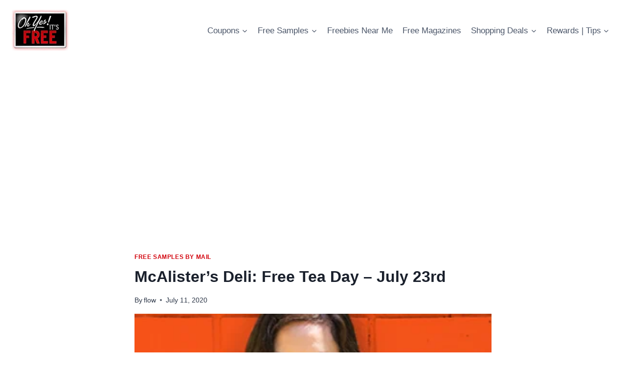

--- FILE ---
content_type: text/html; charset=UTF-8
request_url: https://www.ohyesitsfree.com/mcalisters-deli-free-tea-day-july-23rd/
body_size: 24183
content:
<!doctype html>
<html lang="en-US" prefix="og: https://ogp.me/ns#" class="no-js" itemtype="https://schema.org/Blog" itemscope>
<head>
	<meta charset="UTF-8">
	<meta name="viewport" content="width=device-width, initial-scale=1, minimum-scale=1">
		<style>img:is([sizes="auto" i], [sizes^="auto," i]) { contain-intrinsic-size: 3000px 1500px }</style>
	
<!-- Search Engine Optimization by Rank Math - https://rankmath.com/ -->
<title>McAlister&#039;s Deli: Free Tea Day - July 23rd - Oh Yes It&#039;s Free</title>
<meta name="description" content="You can head into a McAlister&#039;s Deli for Free Tea Day on July 23, 2020 to score a free tea."/>
<meta name="robots" content="index, follow, max-snippet:-1, max-video-preview:-1, max-image-preview:large"/>
<link rel="canonical" href="https://www.ohyesitsfree.com/mcalisters-deli-free-tea-day-july-23rd/" />
<meta property="og:locale" content="en_US" />
<meta property="og:type" content="article" />
<meta property="og:title" content="McAlister&#039;s Deli: Free Tea Day - July 23rd - Oh Yes It&#039;s Free" />
<meta property="og:description" content="You can head into a McAlister&#039;s Deli for Free Tea Day on July 23, 2020 to score a free tea." />
<meta property="og:url" content="https://www.ohyesitsfree.com/mcalisters-deli-free-tea-day-july-23rd/" />
<meta property="og:site_name" content="Oh Yes It\&#039;s Free" />
<meta property="article:section" content="Free Samples By Mail" />
<meta property="og:image" content="https://www.ohyesitsfree.com/wp-content/uploads/2020/07/Screenshot-2020-07-10-at-8.36.14-PM.png" />
<meta property="og:image:secure_url" content="https://www.ohyesitsfree.com/wp-content/uploads/2020/07/Screenshot-2020-07-10-at-8.36.14-PM.png" />
<meta property="og:image:width" content="371" />
<meta property="og:image:height" content="365" />
<meta property="og:image:alt" content="McAlister&#039;s Deli: Free Tea Day - July 23rd" />
<meta property="og:image:type" content="image/png" />
<meta property="article:published_time" content="2020-07-11T00:11:56-04:00" />
<meta name="twitter:card" content="summary_large_image" />
<meta name="twitter:title" content="McAlister&#039;s Deli: Free Tea Day - July 23rd - Oh Yes It&#039;s Free" />
<meta name="twitter:description" content="You can head into a McAlister&#039;s Deli for Free Tea Day on July 23, 2020 to score a free tea." />
<meta name="twitter:image" content="https://www.ohyesitsfree.com/wp-content/uploads/2020/07/Screenshot-2020-07-10-at-8.36.14-PM.png" />
<meta name="twitter:label1" content="Written by" />
<meta name="twitter:data1" content="flow" />
<meta name="twitter:label2" content="Time to read" />
<meta name="twitter:data2" content="Less than a minute" />
<script type="application/ld+json" class="rank-math-schema">{"@context":"https://schema.org","@graph":[{"@type":"Organization","@id":"https://www.ohyesitsfree.com/#organization","name":"Oh Yes It\\'s Free","url":"https://www.ohyesitsfree.com","logo":{"@type":"ImageObject","@id":"https://www.ohyesitsfree.com/#logo","url":"https://www.ohyesitsfree.com/wp-content/uploads/2016/02/cropped-ohyesitsfree.png","contentUrl":"https://www.ohyesitsfree.com/wp-content/uploads/2016/02/cropped-ohyesitsfree.png","caption":"Oh Yes It\\'s Free","inLanguage":"en-US"}},{"@type":"WebSite","@id":"https://www.ohyesitsfree.com/#website","url":"https://www.ohyesitsfree.com","name":"Oh Yes It\\'s Free","alternateName":"ohyesitsfree","publisher":{"@id":"https://www.ohyesitsfree.com/#organization"},"inLanguage":"en-US"},{"@type":"ImageObject","@id":"https://www.ohyesitsfree.com/wp-content/uploads/2020/07/Screenshot-2020-07-10-at-8.36.14-PM.png","url":"https://www.ohyesitsfree.com/wp-content/uploads/2020/07/Screenshot-2020-07-10-at-8.36.14-PM.png","width":"371","height":"365","caption":"McAlister's Deli: Free Tea Day - July 23rd","inLanguage":"en-US"},{"@type":"WebPage","@id":"https://www.ohyesitsfree.com/mcalisters-deli-free-tea-day-july-23rd/#webpage","url":"https://www.ohyesitsfree.com/mcalisters-deli-free-tea-day-july-23rd/","name":"McAlister&#039;s Deli: Free Tea Day - July 23rd - Oh Yes It&#039;s Free","datePublished":"2020-07-11T00:11:56-04:00","dateModified":"2020-07-11T00:11:56-04:00","isPartOf":{"@id":"https://www.ohyesitsfree.com/#website"},"primaryImageOfPage":{"@id":"https://www.ohyesitsfree.com/wp-content/uploads/2020/07/Screenshot-2020-07-10-at-8.36.14-PM.png"},"inLanguage":"en-US"},{"@type":"Person","@id":"https://www.ohyesitsfree.com/author/flow/","name":"flow","url":"https://www.ohyesitsfree.com/author/flow/","image":{"@type":"ImageObject","@id":"https://secure.gravatar.com/avatar/9776b724b3603f502fd1d0c7b58474b9?s=96&amp;d=mm&amp;r=pg","url":"https://secure.gravatar.com/avatar/9776b724b3603f502fd1d0c7b58474b9?s=96&amp;d=mm&amp;r=pg","caption":"flow","inLanguage":"en-US"},"worksFor":{"@id":"https://www.ohyesitsfree.com/#organization"}},{"@type":"BlogPosting","headline":"McAlister&#039;s Deli: Free Tea Day - July 23rd - Oh Yes It&#039;s Free","datePublished":"2020-07-11T00:11:56-04:00","dateModified":"2020-07-11T00:11:56-04:00","articleSection":"Free Samples By Mail","author":{"@id":"https://www.ohyesitsfree.com/author/flow/","name":"flow"},"publisher":{"@id":"https://www.ohyesitsfree.com/#organization"},"description":"You can head into a McAlister&#039;s Deli for Free Tea Day on July 23, 2020 to score a free tea.","name":"McAlister&#039;s Deli: Free Tea Day - July 23rd - Oh Yes It&#039;s Free","@id":"https://www.ohyesitsfree.com/mcalisters-deli-free-tea-day-july-23rd/#richSnippet","isPartOf":{"@id":"https://www.ohyesitsfree.com/mcalisters-deli-free-tea-day-july-23rd/#webpage"},"image":{"@id":"https://www.ohyesitsfree.com/wp-content/uploads/2020/07/Screenshot-2020-07-10-at-8.36.14-PM.png"},"inLanguage":"en-US","mainEntityOfPage":{"@id":"https://www.ohyesitsfree.com/mcalisters-deli-free-tea-day-july-23rd/#webpage"}}]}</script>
<!-- /Rank Math WordPress SEO plugin -->

<link rel="alternate" type="application/rss+xml" title="Oh Yes It&#039;s Free &raquo; Feed" href="https://www.ohyesitsfree.com/feed/" />
<link rel="alternate" type="application/rss+xml" title="Oh Yes It&#039;s Free &raquo; Comments Feed" href="https://www.ohyesitsfree.com/comments/feed/" />
			<script>document.documentElement.classList.remove( 'no-js' );</script>
			<script>
window._wpemojiSettings = {"baseUrl":"https:\/\/s.w.org\/images\/core\/emoji\/15.0.3\/72x72\/","ext":".png","svgUrl":"https:\/\/s.w.org\/images\/core\/emoji\/15.0.3\/svg\/","svgExt":".svg","source":{"concatemoji":"https:\/\/www.ohyesitsfree.com\/wp-includes\/js\/wp-emoji-release.min.js?ver=6.7.4"}};
/*! This file is auto-generated */
!function(i,n){var o,s,e;function c(e){try{var t={supportTests:e,timestamp:(new Date).valueOf()};sessionStorage.setItem(o,JSON.stringify(t))}catch(e){}}function p(e,t,n){e.clearRect(0,0,e.canvas.width,e.canvas.height),e.fillText(t,0,0);var t=new Uint32Array(e.getImageData(0,0,e.canvas.width,e.canvas.height).data),r=(e.clearRect(0,0,e.canvas.width,e.canvas.height),e.fillText(n,0,0),new Uint32Array(e.getImageData(0,0,e.canvas.width,e.canvas.height).data));return t.every(function(e,t){return e===r[t]})}function u(e,t,n){switch(t){case"flag":return n(e,"\ud83c\udff3\ufe0f\u200d\u26a7\ufe0f","\ud83c\udff3\ufe0f\u200b\u26a7\ufe0f")?!1:!n(e,"\ud83c\uddfa\ud83c\uddf3","\ud83c\uddfa\u200b\ud83c\uddf3")&&!n(e,"\ud83c\udff4\udb40\udc67\udb40\udc62\udb40\udc65\udb40\udc6e\udb40\udc67\udb40\udc7f","\ud83c\udff4\u200b\udb40\udc67\u200b\udb40\udc62\u200b\udb40\udc65\u200b\udb40\udc6e\u200b\udb40\udc67\u200b\udb40\udc7f");case"emoji":return!n(e,"\ud83d\udc26\u200d\u2b1b","\ud83d\udc26\u200b\u2b1b")}return!1}function f(e,t,n){var r="undefined"!=typeof WorkerGlobalScope&&self instanceof WorkerGlobalScope?new OffscreenCanvas(300,150):i.createElement("canvas"),a=r.getContext("2d",{willReadFrequently:!0}),o=(a.textBaseline="top",a.font="600 32px Arial",{});return e.forEach(function(e){o[e]=t(a,e,n)}),o}function t(e){var t=i.createElement("script");t.src=e,t.defer=!0,i.head.appendChild(t)}"undefined"!=typeof Promise&&(o="wpEmojiSettingsSupports",s=["flag","emoji"],n.supports={everything:!0,everythingExceptFlag:!0},e=new Promise(function(e){i.addEventListener("DOMContentLoaded",e,{once:!0})}),new Promise(function(t){var n=function(){try{var e=JSON.parse(sessionStorage.getItem(o));if("object"==typeof e&&"number"==typeof e.timestamp&&(new Date).valueOf()<e.timestamp+604800&&"object"==typeof e.supportTests)return e.supportTests}catch(e){}return null}();if(!n){if("undefined"!=typeof Worker&&"undefined"!=typeof OffscreenCanvas&&"undefined"!=typeof URL&&URL.createObjectURL&&"undefined"!=typeof Blob)try{var e="postMessage("+f.toString()+"("+[JSON.stringify(s),u.toString(),p.toString()].join(",")+"));",r=new Blob([e],{type:"text/javascript"}),a=new Worker(URL.createObjectURL(r),{name:"wpTestEmojiSupports"});return void(a.onmessage=function(e){c(n=e.data),a.terminate(),t(n)})}catch(e){}c(n=f(s,u,p))}t(n)}).then(function(e){for(var t in e)n.supports[t]=e[t],n.supports.everything=n.supports.everything&&n.supports[t],"flag"!==t&&(n.supports.everythingExceptFlag=n.supports.everythingExceptFlag&&n.supports[t]);n.supports.everythingExceptFlag=n.supports.everythingExceptFlag&&!n.supports.flag,n.DOMReady=!1,n.readyCallback=function(){n.DOMReady=!0}}).then(function(){return e}).then(function(){var e;n.supports.everything||(n.readyCallback(),(e=n.source||{}).concatemoji?t(e.concatemoji):e.wpemoji&&e.twemoji&&(t(e.twemoji),t(e.wpemoji)))}))}((window,document),window._wpemojiSettings);
</script>
<style id='wp-emoji-styles-inline-css'>

	img.wp-smiley, img.emoji {
		display: inline !important;
		border: none !important;
		box-shadow: none !important;
		height: 1em !important;
		width: 1em !important;
		margin: 0 0.07em !important;
		vertical-align: -0.1em !important;
		background: none !important;
		padding: 0 !important;
	}
</style>
<link rel='stylesheet' id='wp-block-library-css' href='https://www.ohyesitsfree.com/wp-includes/css/dist/block-library/style.min.css?ver=6.7.4' media='all' />
<style id='classic-theme-styles-inline-css'>
/*! This file is auto-generated */
.wp-block-button__link{color:#fff;background-color:#32373c;border-radius:9999px;box-shadow:none;text-decoration:none;padding:calc(.667em + 2px) calc(1.333em + 2px);font-size:1.125em}.wp-block-file__button{background:#32373c;color:#fff;text-decoration:none}
</style>
<style id='global-styles-inline-css'>
:root{--wp--preset--aspect-ratio--square: 1;--wp--preset--aspect-ratio--4-3: 4/3;--wp--preset--aspect-ratio--3-4: 3/4;--wp--preset--aspect-ratio--3-2: 3/2;--wp--preset--aspect-ratio--2-3: 2/3;--wp--preset--aspect-ratio--16-9: 16/9;--wp--preset--aspect-ratio--9-16: 9/16;--wp--preset--color--black: #000000;--wp--preset--color--cyan-bluish-gray: #abb8c3;--wp--preset--color--white: #ffffff;--wp--preset--color--pale-pink: #f78da7;--wp--preset--color--vivid-red: #cf2e2e;--wp--preset--color--luminous-vivid-orange: #ff6900;--wp--preset--color--luminous-vivid-amber: #fcb900;--wp--preset--color--light-green-cyan: #7bdcb5;--wp--preset--color--vivid-green-cyan: #00d084;--wp--preset--color--pale-cyan-blue: #8ed1fc;--wp--preset--color--vivid-cyan-blue: #0693e3;--wp--preset--color--vivid-purple: #9b51e0;--wp--preset--color--theme-palette-1: var(--global-palette1);--wp--preset--color--theme-palette-2: var(--global-palette2);--wp--preset--color--theme-palette-3: var(--global-palette3);--wp--preset--color--theme-palette-4: var(--global-palette4);--wp--preset--color--theme-palette-5: var(--global-palette5);--wp--preset--color--theme-palette-6: var(--global-palette6);--wp--preset--color--theme-palette-7: var(--global-palette7);--wp--preset--color--theme-palette-8: var(--global-palette8);--wp--preset--color--theme-palette-9: var(--global-palette9);--wp--preset--gradient--vivid-cyan-blue-to-vivid-purple: linear-gradient(135deg,rgba(6,147,227,1) 0%,rgb(155,81,224) 100%);--wp--preset--gradient--light-green-cyan-to-vivid-green-cyan: linear-gradient(135deg,rgb(122,220,180) 0%,rgb(0,208,130) 100%);--wp--preset--gradient--luminous-vivid-amber-to-luminous-vivid-orange: linear-gradient(135deg,rgba(252,185,0,1) 0%,rgba(255,105,0,1) 100%);--wp--preset--gradient--luminous-vivid-orange-to-vivid-red: linear-gradient(135deg,rgba(255,105,0,1) 0%,rgb(207,46,46) 100%);--wp--preset--gradient--very-light-gray-to-cyan-bluish-gray: linear-gradient(135deg,rgb(238,238,238) 0%,rgb(169,184,195) 100%);--wp--preset--gradient--cool-to-warm-spectrum: linear-gradient(135deg,rgb(74,234,220) 0%,rgb(151,120,209) 20%,rgb(207,42,186) 40%,rgb(238,44,130) 60%,rgb(251,105,98) 80%,rgb(254,248,76) 100%);--wp--preset--gradient--blush-light-purple: linear-gradient(135deg,rgb(255,206,236) 0%,rgb(152,150,240) 100%);--wp--preset--gradient--blush-bordeaux: linear-gradient(135deg,rgb(254,205,165) 0%,rgb(254,45,45) 50%,rgb(107,0,62) 100%);--wp--preset--gradient--luminous-dusk: linear-gradient(135deg,rgb(255,203,112) 0%,rgb(199,81,192) 50%,rgb(65,88,208) 100%);--wp--preset--gradient--pale-ocean: linear-gradient(135deg,rgb(255,245,203) 0%,rgb(182,227,212) 50%,rgb(51,167,181) 100%);--wp--preset--gradient--electric-grass: linear-gradient(135deg,rgb(202,248,128) 0%,rgb(113,206,126) 100%);--wp--preset--gradient--midnight: linear-gradient(135deg,rgb(2,3,129) 0%,rgb(40,116,252) 100%);--wp--preset--font-size--small: var(--global-font-size-small);--wp--preset--font-size--medium: var(--global-font-size-medium);--wp--preset--font-size--large: var(--global-font-size-large);--wp--preset--font-size--x-large: 42px;--wp--preset--font-size--larger: var(--global-font-size-larger);--wp--preset--font-size--xxlarge: var(--global-font-size-xxlarge);--wp--preset--spacing--20: 0.44rem;--wp--preset--spacing--30: 0.67rem;--wp--preset--spacing--40: 1rem;--wp--preset--spacing--50: 1.5rem;--wp--preset--spacing--60: 2.25rem;--wp--preset--spacing--70: 3.38rem;--wp--preset--spacing--80: 5.06rem;--wp--preset--shadow--natural: 6px 6px 9px rgba(0, 0, 0, 0.2);--wp--preset--shadow--deep: 12px 12px 50px rgba(0, 0, 0, 0.4);--wp--preset--shadow--sharp: 6px 6px 0px rgba(0, 0, 0, 0.2);--wp--preset--shadow--outlined: 6px 6px 0px -3px rgba(255, 255, 255, 1), 6px 6px rgba(0, 0, 0, 1);--wp--preset--shadow--crisp: 6px 6px 0px rgba(0, 0, 0, 1);}:where(.is-layout-flex){gap: 0.5em;}:where(.is-layout-grid){gap: 0.5em;}body .is-layout-flex{display: flex;}.is-layout-flex{flex-wrap: wrap;align-items: center;}.is-layout-flex > :is(*, div){margin: 0;}body .is-layout-grid{display: grid;}.is-layout-grid > :is(*, div){margin: 0;}:where(.wp-block-columns.is-layout-flex){gap: 2em;}:where(.wp-block-columns.is-layout-grid){gap: 2em;}:where(.wp-block-post-template.is-layout-flex){gap: 1.25em;}:where(.wp-block-post-template.is-layout-grid){gap: 1.25em;}.has-black-color{color: var(--wp--preset--color--black) !important;}.has-cyan-bluish-gray-color{color: var(--wp--preset--color--cyan-bluish-gray) !important;}.has-white-color{color: var(--wp--preset--color--white) !important;}.has-pale-pink-color{color: var(--wp--preset--color--pale-pink) !important;}.has-vivid-red-color{color: var(--wp--preset--color--vivid-red) !important;}.has-luminous-vivid-orange-color{color: var(--wp--preset--color--luminous-vivid-orange) !important;}.has-luminous-vivid-amber-color{color: var(--wp--preset--color--luminous-vivid-amber) !important;}.has-light-green-cyan-color{color: var(--wp--preset--color--light-green-cyan) !important;}.has-vivid-green-cyan-color{color: var(--wp--preset--color--vivid-green-cyan) !important;}.has-pale-cyan-blue-color{color: var(--wp--preset--color--pale-cyan-blue) !important;}.has-vivid-cyan-blue-color{color: var(--wp--preset--color--vivid-cyan-blue) !important;}.has-vivid-purple-color{color: var(--wp--preset--color--vivid-purple) !important;}.has-black-background-color{background-color: var(--wp--preset--color--black) !important;}.has-cyan-bluish-gray-background-color{background-color: var(--wp--preset--color--cyan-bluish-gray) !important;}.has-white-background-color{background-color: var(--wp--preset--color--white) !important;}.has-pale-pink-background-color{background-color: var(--wp--preset--color--pale-pink) !important;}.has-vivid-red-background-color{background-color: var(--wp--preset--color--vivid-red) !important;}.has-luminous-vivid-orange-background-color{background-color: var(--wp--preset--color--luminous-vivid-orange) !important;}.has-luminous-vivid-amber-background-color{background-color: var(--wp--preset--color--luminous-vivid-amber) !important;}.has-light-green-cyan-background-color{background-color: var(--wp--preset--color--light-green-cyan) !important;}.has-vivid-green-cyan-background-color{background-color: var(--wp--preset--color--vivid-green-cyan) !important;}.has-pale-cyan-blue-background-color{background-color: var(--wp--preset--color--pale-cyan-blue) !important;}.has-vivid-cyan-blue-background-color{background-color: var(--wp--preset--color--vivid-cyan-blue) !important;}.has-vivid-purple-background-color{background-color: var(--wp--preset--color--vivid-purple) !important;}.has-black-border-color{border-color: var(--wp--preset--color--black) !important;}.has-cyan-bluish-gray-border-color{border-color: var(--wp--preset--color--cyan-bluish-gray) !important;}.has-white-border-color{border-color: var(--wp--preset--color--white) !important;}.has-pale-pink-border-color{border-color: var(--wp--preset--color--pale-pink) !important;}.has-vivid-red-border-color{border-color: var(--wp--preset--color--vivid-red) !important;}.has-luminous-vivid-orange-border-color{border-color: var(--wp--preset--color--luminous-vivid-orange) !important;}.has-luminous-vivid-amber-border-color{border-color: var(--wp--preset--color--luminous-vivid-amber) !important;}.has-light-green-cyan-border-color{border-color: var(--wp--preset--color--light-green-cyan) !important;}.has-vivid-green-cyan-border-color{border-color: var(--wp--preset--color--vivid-green-cyan) !important;}.has-pale-cyan-blue-border-color{border-color: var(--wp--preset--color--pale-cyan-blue) !important;}.has-vivid-cyan-blue-border-color{border-color: var(--wp--preset--color--vivid-cyan-blue) !important;}.has-vivid-purple-border-color{border-color: var(--wp--preset--color--vivid-purple) !important;}.has-vivid-cyan-blue-to-vivid-purple-gradient-background{background: var(--wp--preset--gradient--vivid-cyan-blue-to-vivid-purple) !important;}.has-light-green-cyan-to-vivid-green-cyan-gradient-background{background: var(--wp--preset--gradient--light-green-cyan-to-vivid-green-cyan) !important;}.has-luminous-vivid-amber-to-luminous-vivid-orange-gradient-background{background: var(--wp--preset--gradient--luminous-vivid-amber-to-luminous-vivid-orange) !important;}.has-luminous-vivid-orange-to-vivid-red-gradient-background{background: var(--wp--preset--gradient--luminous-vivid-orange-to-vivid-red) !important;}.has-very-light-gray-to-cyan-bluish-gray-gradient-background{background: var(--wp--preset--gradient--very-light-gray-to-cyan-bluish-gray) !important;}.has-cool-to-warm-spectrum-gradient-background{background: var(--wp--preset--gradient--cool-to-warm-spectrum) !important;}.has-blush-light-purple-gradient-background{background: var(--wp--preset--gradient--blush-light-purple) !important;}.has-blush-bordeaux-gradient-background{background: var(--wp--preset--gradient--blush-bordeaux) !important;}.has-luminous-dusk-gradient-background{background: var(--wp--preset--gradient--luminous-dusk) !important;}.has-pale-ocean-gradient-background{background: var(--wp--preset--gradient--pale-ocean) !important;}.has-electric-grass-gradient-background{background: var(--wp--preset--gradient--electric-grass) !important;}.has-midnight-gradient-background{background: var(--wp--preset--gradient--midnight) !important;}.has-small-font-size{font-size: var(--wp--preset--font-size--small) !important;}.has-medium-font-size{font-size: var(--wp--preset--font-size--medium) !important;}.has-large-font-size{font-size: var(--wp--preset--font-size--large) !important;}.has-x-large-font-size{font-size: var(--wp--preset--font-size--x-large) !important;}
:where(.wp-block-post-template.is-layout-flex){gap: 1.25em;}:where(.wp-block-post-template.is-layout-grid){gap: 1.25em;}
:where(.wp-block-columns.is-layout-flex){gap: 2em;}:where(.wp-block-columns.is-layout-grid){gap: 2em;}
:root :where(.wp-block-pullquote){font-size: 1.5em;line-height: 1.6;}
</style>
<link rel='stylesheet' id='kadence-global-css' href='https://www.ohyesitsfree.com/wp-content/themes/kadence/assets/css/global.min.css?ver=1.2.9' media='all' />
<style id='kadence-global-inline-css'>
/* Kadence Base CSS */
:root{--global-palette1:#2B6CB0;--global-palette2:#215387;--global-palette3:#1A202C;--global-palette4:#2D3748;--global-palette5:#4A5568;--global-palette6:#718096;--global-palette7:#EDF2F7;--global-palette8:#F7FAFC;--global-palette9:#ffffff;--global-palette9rgb:255, 255, 255;--global-palette-highlight:#d2000b;--global-palette-highlight-alt:#d2000b;--global-palette-highlight-alt2:var(--global-palette9);--global-palette-btn-bg:var(--global-palette1);--global-palette-btn-bg-hover:var(--global-palette2);--global-palette-btn:var(--global-palette9);--global-palette-btn-hover:var(--global-palette9);--global-body-font-family:-apple-system,BlinkMacSystemFont,"Segoe UI",Roboto,Oxygen-Sans,Ubuntu,Cantarell,"Helvetica Neue",sans-serif, "Apple Color Emoji", "Segoe UI Emoji", "Segoe UI Symbol";--global-heading-font-family:inherit;--global-primary-nav-font-family:inherit;--global-fallback-font:sans-serif;--global-display-fallback-font:sans-serif;--global-content-width:1290px;--global-content-narrow-width:842px;--global-content-edge-padding:1.5rem;--global-content-boxed-padding:2rem;--global-calc-content-width:calc(1290px - var(--global-content-edge-padding) - var(--global-content-edge-padding) );--wp--style--global--content-size:var(--global-calc-content-width);}.wp-site-blocks{--global-vw:calc( 100vw - ( 0.5 * var(--scrollbar-offset)));}body{background:#ffffff;}body, input, select, optgroup, textarea{font-weight:400;font-size:17px;line-height:1.6;font-family:var(--global-body-font-family);color:var(--global-palette4);}.content-bg, body.content-style-unboxed .site{background:var(--global-palette9);}h1,h2,h3,h4,h5,h6{font-family:var(--global-heading-font-family);}h1{font-weight:700;font-size:32px;line-height:1.5;color:var(--global-palette3);}h2{font-weight:700;font-size:28px;line-height:1.5;color:var(--global-palette3);}h3{font-weight:700;font-size:24px;line-height:1.5;color:var(--global-palette3);}h4{font-weight:700;font-size:22px;line-height:1.5;color:var(--global-palette4);}h5{font-weight:700;font-size:20px;line-height:1.5;color:var(--global-palette4);}h6{font-weight:700;font-size:18px;line-height:1.5;color:var(--global-palette5);}.entry-hero .kadence-breadcrumbs{max-width:1290px;}.site-container, .site-header-row-layout-contained, .site-footer-row-layout-contained, .entry-hero-layout-contained, .comments-area, .alignfull > .wp-block-cover__inner-container, .alignwide > .wp-block-cover__inner-container{max-width:var(--global-content-width);}.content-width-narrow .content-container.site-container, .content-width-narrow .hero-container.site-container{max-width:var(--global-content-narrow-width);}@media all and (min-width: 1520px){.wp-site-blocks .content-container  .alignwide{margin-left:-115px;margin-right:-115px;width:unset;max-width:unset;}}@media all and (min-width: 1102px){.content-width-narrow .wp-site-blocks .content-container .alignwide{margin-left:-130px;margin-right:-130px;width:unset;max-width:unset;}}.content-style-boxed .wp-site-blocks .entry-content .alignwide{margin-left:calc( -1 * var( --global-content-boxed-padding ) );margin-right:calc( -1 * var( --global-content-boxed-padding ) );}.content-area{margin-top:5rem;margin-bottom:5rem;}@media all and (max-width: 1024px){.content-area{margin-top:3rem;margin-bottom:3rem;}}@media all and (max-width: 767px){.content-area{margin-top:2rem;margin-bottom:2rem;}}@media all and (max-width: 1024px){:root{--global-content-boxed-padding:2rem;}}@media all and (max-width: 767px){:root{--global-content-boxed-padding:1.5rem;}}.entry-content-wrap{padding:2rem;}@media all and (max-width: 1024px){.entry-content-wrap{padding:2rem;}}@media all and (max-width: 767px){.entry-content-wrap{padding:1.5rem;}}.entry.single-entry{box-shadow:0px 15px 15px -10px rgba(0,0,0,0.05);}.entry.loop-entry{box-shadow:0px 15px 15px -10px rgba(0,0,0,0.05);}.loop-entry .entry-content-wrap{padding:2rem;}@media all and (max-width: 1024px){.loop-entry .entry-content-wrap{padding:2rem;}}@media all and (max-width: 767px){.loop-entry .entry-content-wrap{padding:1.5rem;}}button, .button, .wp-block-button__link, input[type="button"], input[type="reset"], input[type="submit"], .fl-button, .elementor-button-wrapper .elementor-button{box-shadow:0px 0px 0px -7px rgba(0,0,0,0);}button:hover, button:focus, button:active, .button:hover, .button:focus, .button:active, .wp-block-button__link:hover, .wp-block-button__link:focus, .wp-block-button__link:active, input[type="button"]:hover, input[type="button"]:focus, input[type="button"]:active, input[type="reset"]:hover, input[type="reset"]:focus, input[type="reset"]:active, input[type="submit"]:hover, input[type="submit"]:focus, input[type="submit"]:active, .elementor-button-wrapper .elementor-button:hover, .elementor-button-wrapper .elementor-button:focus, .elementor-button-wrapper .elementor-button:active{box-shadow:0px 15px 25px -7px rgba(0,0,0,0.1);}.kb-button.kb-btn-global-outline.kb-btn-global-inherit{padding-top:calc(px - 2px);padding-right:calc(px - 2px);padding-bottom:calc(px - 2px);padding-left:calc(px - 2px);}@media all and (min-width: 1025px){.transparent-header .entry-hero .entry-hero-container-inner{padding-top:80px;}}@media all and (max-width: 1024px){.mobile-transparent-header .entry-hero .entry-hero-container-inner{padding-top:80px;}}@media all and (max-width: 767px){.mobile-transparent-header .entry-hero .entry-hero-container-inner{padding-top:80px;}}.entry-hero.post-hero-section .entry-header{min-height:200px;}
/* Kadence Header CSS */
@media all and (max-width: 1024px){.mobile-transparent-header #masthead{position:absolute;left:0px;right:0px;z-index:100;}.kadence-scrollbar-fixer.mobile-transparent-header #masthead{right:var(--scrollbar-offset,0);}.mobile-transparent-header #masthead, .mobile-transparent-header .site-top-header-wrap .site-header-row-container-inner, .mobile-transparent-header .site-main-header-wrap .site-header-row-container-inner, .mobile-transparent-header .site-bottom-header-wrap .site-header-row-container-inner{background:transparent;}.site-header-row-tablet-layout-fullwidth, .site-header-row-tablet-layout-standard{padding:0px;}}@media all and (min-width: 1025px){.transparent-header #masthead{position:absolute;left:0px;right:0px;z-index:100;}.transparent-header.kadence-scrollbar-fixer #masthead{right:var(--scrollbar-offset,0);}.transparent-header #masthead, .transparent-header .site-top-header-wrap .site-header-row-container-inner, .transparent-header .site-main-header-wrap .site-header-row-container-inner, .transparent-header .site-bottom-header-wrap .site-header-row-container-inner{background:transparent;}}.site-branding a.brand img{max-width:365px;}.site-branding a.brand img.svg-logo-image{width:365px;}.site-branding{padding:20px 0px 20px 0px;}#masthead, #masthead .kadence-sticky-header.item-is-fixed:not(.item-at-start):not(.site-header-row-container):not(.site-main-header-wrap), #masthead .kadence-sticky-header.item-is-fixed:not(.item-at-start) > .site-header-row-container-inner{background:#ffffff;}.site-main-header-inner-wrap{min-height:80px;}.header-navigation[class*="header-navigation-style-underline"] .header-menu-container.primary-menu-container>ul>li>a:after{width:calc( 100% - 1.2em);}.main-navigation .primary-menu-container > ul > li.menu-item > a{padding-left:calc(1.2em / 2);padding-right:calc(1.2em / 2);padding-top:0.6em;padding-bottom:0.6em;color:var(--global-palette5);}.main-navigation .primary-menu-container > ul > li.menu-item .dropdown-nav-special-toggle{right:calc(1.2em / 2);}.main-navigation .primary-menu-container > ul > li.menu-item > a:hover{color:var(--global-palette-highlight);}.main-navigation .primary-menu-container > ul > li.menu-item.current-menu-item > a{color:var(--global-palette3);}.header-navigation .header-menu-container ul ul.sub-menu, .header-navigation .header-menu-container ul ul.submenu{background:var(--global-palette3);box-shadow:0px 2px 13px 0px rgba(0,0,0,0.1);}.header-navigation .header-menu-container ul ul li.menu-item, .header-menu-container ul.menu > li.kadence-menu-mega-enabled > ul > li.menu-item > a{border-bottom:1px solid rgba(255,255,255,0.1);}.header-navigation .header-menu-container ul ul li.menu-item > a{width:200px;padding-top:1em;padding-bottom:1em;color:var(--global-palette8);font-size:12px;}.header-navigation .header-menu-container ul ul li.menu-item > a:hover{color:var(--global-palette9);background:var(--global-palette4);}.header-navigation .header-menu-container ul ul li.menu-item.current-menu-item > a{color:var(--global-palette9);background:var(--global-palette4);}.mobile-toggle-open-container .menu-toggle-open, .mobile-toggle-open-container .menu-toggle-open:focus{color:var(--global-palette5);padding:0.4em 0.6em 0.4em 0.6em;font-size:14px;}.mobile-toggle-open-container .menu-toggle-open.menu-toggle-style-bordered{border:1px solid currentColor;}.mobile-toggle-open-container .menu-toggle-open .menu-toggle-icon{font-size:20px;}.mobile-toggle-open-container .menu-toggle-open:hover, .mobile-toggle-open-container .menu-toggle-open:focus-visible{color:var(--global-palette-highlight);}.mobile-navigation ul li{font-size:14px;}.mobile-navigation ul li a{padding-top:1em;padding-bottom:1em;}.mobile-navigation ul li > a, .mobile-navigation ul li.menu-item-has-children > .drawer-nav-drop-wrap{color:var(--global-palette8);}.mobile-navigation ul li.current-menu-item > a, .mobile-navigation ul li.current-menu-item.menu-item-has-children > .drawer-nav-drop-wrap{color:var(--global-palette-highlight);}.mobile-navigation ul li.menu-item-has-children .drawer-nav-drop-wrap, .mobile-navigation ul li:not(.menu-item-has-children) a{border-bottom:1px solid rgba(255,255,255,0.1);}.mobile-navigation:not(.drawer-navigation-parent-toggle-true) ul li.menu-item-has-children .drawer-nav-drop-wrap button{border-left:1px solid rgba(255,255,255,0.1);}#mobile-drawer .drawer-header .drawer-toggle{padding:0.6em 0.15em 0.6em 0.15em;font-size:24px;}
/* Kadence Footer CSS */
.site-middle-footer-inner-wrap{padding-top:30px;padding-bottom:30px;grid-column-gap:30px;grid-row-gap:30px;}.site-middle-footer-inner-wrap .widget{margin-bottom:30px;}.site-middle-footer-inner-wrap .site-footer-section:not(:last-child):after{right:calc(-30px / 2);}.site-bottom-footer-inner-wrap{padding-top:30px;padding-bottom:30px;grid-column-gap:30px;}.site-bottom-footer-inner-wrap .widget{margin-bottom:30px;}.site-bottom-footer-inner-wrap .site-footer-section:not(:last-child):after{right:calc(-30px / 2);}#colophon .footer-navigation .footer-menu-container > ul > li > a{padding-left:calc(1.2em / 2);padding-right:calc(1.2em / 2);padding-top:calc(0.6em / 2);padding-bottom:calc(0.6em / 2);color:var(--global-palette5);}#colophon .footer-navigation .footer-menu-container > ul li a:hover{color:var(--global-palette-highlight);}#colophon .footer-navigation .footer-menu-container > ul li.current-menu-item > a{color:var(--global-palette3);}
</style>
<link rel='stylesheet' id='kadence-header-css' href='https://www.ohyesitsfree.com/wp-content/themes/kadence/assets/css/header.min.css?ver=1.2.9' media='all' />
<link rel='stylesheet' id='kadence-content-css' href='https://www.ohyesitsfree.com/wp-content/themes/kadence/assets/css/content.min.css?ver=1.2.9' media='all' />
<link rel='stylesheet' id='kadence-related-posts-css' href='https://www.ohyesitsfree.com/wp-content/themes/kadence/assets/css/related-posts.min.css?ver=1.2.9' media='all' />
<link rel='stylesheet' id='kad-splide-css' href='https://www.ohyesitsfree.com/wp-content/themes/kadence/assets/css/kadence-splide.min.css?ver=1.2.9' media='all' />
<link rel='stylesheet' id='kadence-footer-css' href='https://www.ohyesitsfree.com/wp-content/themes/kadence/assets/css/footer.min.css?ver=1.2.9' media='all' />
<link rel='stylesheet' id='wp-pagenavi-css' href='https://www.ohyesitsfree.com/wp-content/plugins/wp-pagenavi/pagenavi-css.css?ver=2.70' media='all' />
<link rel='stylesheet' id='kadence-rankmath-css' href='https://www.ohyesitsfree.com/wp-content/themes/kadence/assets/css/rankmath.min.css?ver=1.2.9' media='all' />
<link rel="https://api.w.org/" href="https://www.ohyesitsfree.com/wp-json/" /><link rel="alternate" title="JSON" type="application/json" href="https://www.ohyesitsfree.com/wp-json/wp/v2/posts/32729" /><link rel="EditURI" type="application/rsd+xml" title="RSD" href="https://www.ohyesitsfree.com/xmlrpc.php?rsd" />
<meta name="generator" content="WordPress 6.7.4" />
<link rel='shortlink' href='https://www.ohyesitsfree.com/?p=32729' />
<link rel="alternate" title="oEmbed (JSON)" type="application/json+oembed" href="https://www.ohyesitsfree.com/wp-json/oembed/1.0/embed?url=https%3A%2F%2Fwww.ohyesitsfree.com%2Fmcalisters-deli-free-tea-day-july-23rd%2F" />
<link rel="alternate" title="oEmbed (XML)" type="text/xml+oembed" href="https://www.ohyesitsfree.com/wp-json/oembed/1.0/embed?url=https%3A%2F%2Fwww.ohyesitsfree.com%2Fmcalisters-deli-free-tea-day-july-23rd%2F&#038;format=xml" />
<link rel="amphtml" href="https://www.ohyesitsfree.com/mcalisters-deli-free-tea-day-july-23rd/amp/"><link rel="icon" href="https://www.ohyesitsfree.com/wp-content/uploads/2016/01/cropped-logo_red-32x32.jpg" sizes="32x32" />
<link rel="icon" href="https://www.ohyesitsfree.com/wp-content/uploads/2016/01/cropped-logo_red-192x192.jpg" sizes="192x192" />
<link rel="apple-touch-icon" href="https://www.ohyesitsfree.com/wp-content/uploads/2016/01/cropped-logo_red-180x180.jpg" />
<meta name="msapplication-TileImage" content="https://www.ohyesitsfree.com/wp-content/uploads/2016/01/cropped-logo_red-270x270.jpg" />
</head>

<body class="post-template-default single single-post postid-32729 single-format-standard wp-custom-logo wp-embed-responsive footer-on-bottom hide-focus-outline link-style-standard content-title-style-normal content-width-narrow content-style-boxed content-vertical-padding-show non-transparent-header mobile-non-transparent-header">
<div id="wrapper" class="site wp-site-blocks">
			<a class="skip-link screen-reader-text scroll-ignore" href="#main">Skip to content</a>
		<header id="masthead" class="site-header" role="banner" itemtype="https://schema.org/WPHeader" itemscope>
	<div id="main-header" class="site-header-wrap">
		<div class="site-header-inner-wrap">
			<div class="site-header-upper-wrap">
				<div class="site-header-upper-inner-wrap">
					<div class="site-main-header-wrap site-header-row-container site-header-focus-item site-header-row-layout-standard" data-section="kadence_customizer_header_main">
	<div class="site-header-row-container-inner">
				<div class="site-container">
			<div class="site-main-header-inner-wrap site-header-row site-header-row-has-sides site-header-row-no-center">
									<div class="site-header-main-section-left site-header-section site-header-section-left">
						<div class="site-header-item site-header-focus-item" data-section="title_tagline">
	<div class="site-branding branding-layout-standard site-brand-logo-only"><a class="brand has-logo-image" href="https://www.ohyesitsfree.com/" rel="home"><img width="116" height="84" src="https://www.ohyesitsfree.com/wp-content/uploads/2016/02/cropped-ohyesitsfree.png" class="custom-logo" alt="Oh Yes It&#039;s Free" decoding="async" /></a></div></div><!-- data-section="title_tagline" -->
					</div>
																	<div class="site-header-main-section-right site-header-section site-header-section-right">
						<div class="site-header-item site-header-focus-item site-header-item-main-navigation header-navigation-layout-stretch-false header-navigation-layout-fill-stretch-false" data-section="kadence_customizer_primary_navigation">
		<nav id="site-navigation" class="main-navigation header-navigation nav--toggle-sub header-navigation-style-standard header-navigation-dropdown-animation-none" role="navigation" aria-label="Primary Navigation">
				<div class="primary-menu-container header-menu-container">
			<ul id="primary-menu" class="menu"><li id="menu-item-7750" class="menu-item menu-item-type-taxonomy menu-item-object-category menu-item-has-children menu-item-7750"><a href="https://www.ohyesitsfree.com/free-coupons/"><span class="nav-drop-title-wrap">Coupons<span class="dropdown-nav-toggle"><span class="kadence-svg-iconset svg-baseline"><svg aria-hidden="true" class="kadence-svg-icon kadence-arrow-down-svg" fill="currentColor" version="1.1" xmlns="http://www.w3.org/2000/svg" width="24" height="24" viewBox="0 0 24 24"><title>Expand</title><path d="M5.293 9.707l6 6c0.391 0.391 1.024 0.391 1.414 0l6-6c0.391-0.391 0.391-1.024 0-1.414s-1.024-0.391-1.414 0l-5.293 5.293-5.293-5.293c-0.391-0.391-1.024-0.391-1.414 0s-0.391 1.024 0 1.414z"></path>
				</svg></span></span></span></a>
<ul class="sub-menu">
	<li id="menu-item-36254" class="menu-item menu-item-type-taxonomy menu-item-object-category menu-item-36254"><a href="https://www.ohyesitsfree.com/free-coupons/">Free Coupons</a></li>
</ul>
</li>
<li id="menu-item-7751" class="menu-item menu-item-type-taxonomy menu-item-object-category current-post-ancestor current-menu-parent current-post-parent menu-item-has-children menu-item-7751"><a href="https://www.ohyesitsfree.com/free-samples-by-mail/"><span class="nav-drop-title-wrap">Free Samples<span class="dropdown-nav-toggle"><span class="kadence-svg-iconset svg-baseline"><svg aria-hidden="true" class="kadence-svg-icon kadence-arrow-down-svg" fill="currentColor" version="1.1" xmlns="http://www.w3.org/2000/svg" width="24" height="24" viewBox="0 0 24 24"><title>Expand</title><path d="M5.293 9.707l6 6c0.391 0.391 1.024 0.391 1.414 0l6-6c0.391-0.391 0.391-1.024 0-1.414s-1.024-0.391-1.414 0l-5.293 5.293-5.293-5.293c-0.391-0.391-1.024-0.391-1.414 0s-0.391 1.024 0 1.414z"></path>
				</svg></span></span></span></a>
<ul class="sub-menu">
	<li id="menu-item-7764" class="menu-item menu-item-type-taxonomy menu-item-object-category menu-item-7764"><a href="https://www.ohyesitsfree.com/free-baby-samples/">Free Baby Samples</a></li>
	<li id="menu-item-36255" class="menu-item menu-item-type-taxonomy menu-item-object-category menu-item-36255"><a href="https://www.ohyesitsfree.com/free-games/">Free Games</a></li>
	<li id="menu-item-7765" class="menu-item menu-item-type-taxonomy menu-item-object-category menu-item-7765"><a href="https://www.ohyesitsfree.com/free-samples-by-mail/free-makeup-samples/">Free Makeup Samples</a></li>
	<li id="menu-item-7766" class="menu-item menu-item-type-taxonomy menu-item-object-category menu-item-7766"><a href="https://www.ohyesitsfree.com/free-samples-by-mail/food/">Free Food Samples</a></li>
	<li id="menu-item-7768" class="menu-item menu-item-type-taxonomy menu-item-object-category menu-item-7768"><a href="https://www.ohyesitsfree.com/free-samples-by-mail/health-hygeine/">Health &#038; Hygeine</a></li>
	<li id="menu-item-7769" class="menu-item menu-item-type-taxonomy menu-item-object-category menu-item-7769"><a href="https://www.ohyesitsfree.com/free-samples-by-mail/household/">Household Freebies</a></li>
	<li id="menu-item-7773" class="menu-item menu-item-type-taxonomy menu-item-object-category menu-item-7773"><a href="https://www.ohyesitsfree.com/free-samples-by-mail/pets/">Free Pet Samples &amp; Pet Freebies</a></li>
</ul>
</li>
<li id="menu-item-37908" class="menu-item menu-item-type-taxonomy menu-item-object-category menu-item-37908"><a href="https://www.ohyesitsfree.com/freebies-near-me/">Freebies Near Me</a></li>
<li id="menu-item-7767" class="menu-item menu-item-type-taxonomy menu-item-object-category menu-item-7767"><a href="https://www.ohyesitsfree.com/free-magazines/">Free Magazines</a></li>
<li id="menu-item-7752" class="menu-item menu-item-type-taxonomy menu-item-object-category menu-item-has-children menu-item-7752"><a href="https://www.ohyesitsfree.com/shopping-deals/"><span class="nav-drop-title-wrap">Shopping Deals<span class="dropdown-nav-toggle"><span class="kadence-svg-iconset svg-baseline"><svg aria-hidden="true" class="kadence-svg-icon kadence-arrow-down-svg" fill="currentColor" version="1.1" xmlns="http://www.w3.org/2000/svg" width="24" height="24" viewBox="0 0 24 24"><title>Expand</title><path d="M5.293 9.707l6 6c0.391 0.391 1.024 0.391 1.414 0l6-6c0.391-0.391 0.391-1.024 0-1.414s-1.024-0.391-1.414 0l-5.293 5.293-5.293-5.293c-0.391-0.391-1.024-0.391-1.414 0s-0.391 1.024 0 1.414z"></path>
				</svg></span></span></span></a>
<ul class="sub-menu">
	<li id="menu-item-36252" class="menu-item menu-item-type-taxonomy menu-item-object-category menu-item-36252"><a href="https://www.ohyesitsfree.com/aliexpress/">Aliexpress</a></li>
	<li id="menu-item-36253" class="menu-item menu-item-type-taxonomy menu-item-object-category menu-item-36253"><a href="https://www.ohyesitsfree.com/amazon-deals/">Amazon Deals</a></li>
	<li id="menu-item-36256" class="menu-item menu-item-type-taxonomy menu-item-object-category menu-item-36256"><a href="https://www.ohyesitsfree.com/walgreens/">Walgreens</a></li>
	<li id="menu-item-36257" class="menu-item menu-item-type-taxonomy menu-item-object-category menu-item-36257"><a href="https://www.ohyesitsfree.com/walmart/">Walmart</a></li>
	<li id="menu-item-7774" class="menu-item menu-item-type-taxonomy menu-item-object-category menu-item-has-children menu-item-7774"><a href="https://www.ohyesitsfree.com/shopping-deals/apparel-deals/"><span class="nav-drop-title-wrap">Apparel Deals<span class="dropdown-nav-toggle"><span class="kadence-svg-iconset svg-baseline"><svg aria-hidden="true" class="kadence-svg-icon kadence-arrow-down-svg" fill="currentColor" version="1.1" xmlns="http://www.w3.org/2000/svg" width="24" height="24" viewBox="0 0 24 24"><title>Expand</title><path d="M5.293 9.707l6 6c0.391 0.391 1.024 0.391 1.414 0l6-6c0.391-0.391 0.391-1.024 0-1.414s-1.024-0.391-1.414 0l-5.293 5.293-5.293-5.293c-0.391-0.391-1.024-0.391-1.414 0s-0.391 1.024 0 1.414z"></path>
				</svg></span></span></span></a>
	<ul class="sub-menu">
		<li id="menu-item-7775" class="menu-item menu-item-type-taxonomy menu-item-object-category menu-item-7775"><a href="https://www.ohyesitsfree.com/shopping-deals/apparel-deals/babies-kids/">Babies &#038; Kids</a></li>
		<li id="menu-item-7778" class="menu-item menu-item-type-taxonomy menu-item-object-category menu-item-7778"><a href="https://www.ohyesitsfree.com/shopping-deals/apparel-deals/womens/">Women&#8217;s Apparel Deals</a></li>
		<li id="menu-item-7777" class="menu-item menu-item-type-taxonomy menu-item-object-category menu-item-7777"><a href="https://www.ohyesitsfree.com/shopping-deals/apparel-deals/shoes/">Shoe Deals</a></li>
	</ul>
</li>
	<li id="menu-item-7779" class="menu-item menu-item-type-taxonomy menu-item-object-category menu-item-7779"><a href="https://www.ohyesitsfree.com/shopping-deals/jewelry-deals/">Jewelry Deals</a></li>
	<li id="menu-item-7780" class="menu-item menu-item-type-taxonomy menu-item-object-category menu-item-7780"><a href="https://www.ohyesitsfree.com/shopping-deals/kitchen-deals/">Kitchen Deals</a></li>
	<li id="menu-item-7781" class="menu-item menu-item-type-taxonomy menu-item-object-category menu-item-7781"><a href="https://www.ohyesitsfree.com/shopping-deals/magazine-deals/">Magazine Deals</a></li>
	<li id="menu-item-7782" class="menu-item menu-item-type-taxonomy menu-item-object-category menu-item-7782"><a href="https://www.ohyesitsfree.com/shopping-deals/photo-deals/">Photo Deals</a></li>
	<li id="menu-item-7763" class="menu-item menu-item-type-taxonomy menu-item-object-category menu-item-7763"><a href="https://www.ohyesitsfree.com/restaurant-discounts/">Restaurant Deals</a></li>
	<li id="menu-item-7783" class="menu-item menu-item-type-taxonomy menu-item-object-category menu-item-7783"><a href="https://www.ohyesitsfree.com/shopping-deals/toys-games-deals/">Toys &amp; Games Deals</a></li>
</ul>
</li>
<li id="menu-item-7753" class="menu-item menu-item-type-taxonomy menu-item-object-category menu-item-has-children menu-item-7753"><a href="https://www.ohyesitsfree.com/sweepstakes-rewards/"><span class="nav-drop-title-wrap">Rewards | Tips<span class="dropdown-nav-toggle"><span class="kadence-svg-iconset svg-baseline"><svg aria-hidden="true" class="kadence-svg-icon kadence-arrow-down-svg" fill="currentColor" version="1.1" xmlns="http://www.w3.org/2000/svg" width="24" height="24" viewBox="0 0 24 24"><title>Expand</title><path d="M5.293 9.707l6 6c0.391 0.391 1.024 0.391 1.414 0l6-6c0.391-0.391 0.391-1.024 0-1.414s-1.024-0.391-1.414 0l-5.293 5.293-5.293-5.293c-0.391-0.391-1.024-0.391-1.414 0s-0.391 1.024 0 1.414z"></path>
				</svg></span></span></span></a>
<ul class="sub-menu">
	<li id="menu-item-7770" class="menu-item menu-item-type-taxonomy menu-item-object-category menu-item-has-children menu-item-7770"><a href="https://www.ohyesitsfree.com/money-saving-tips/"><span class="nav-drop-title-wrap">Money Saving Tips<span class="dropdown-nav-toggle"><span class="kadence-svg-iconset svg-baseline"><svg aria-hidden="true" class="kadence-svg-icon kadence-arrow-down-svg" fill="currentColor" version="1.1" xmlns="http://www.w3.org/2000/svg" width="24" height="24" viewBox="0 0 24 24"><title>Expand</title><path d="M5.293 9.707l6 6c0.391 0.391 1.024 0.391 1.414 0l6-6c0.391-0.391 0.391-1.024 0-1.414s-1.024-0.391-1.414 0l-5.293 5.293-5.293-5.293c-0.391-0.391-1.024-0.391-1.414 0s-0.391 1.024 0 1.414z"></path>
				</svg></span></span></span></a>
	<ul class="sub-menu">
		<li id="menu-item-7771" class="menu-item menu-item-type-taxonomy menu-item-object-category menu-item-7771"><a href="https://www.ohyesitsfree.com/money-saving-tips/cheap-recipes/">Cheap Recipes</a></li>
		<li id="menu-item-7772" class="menu-item menu-item-type-taxonomy menu-item-object-category menu-item-7772"><a href="https://www.ohyesitsfree.com/money-saving-tips/frugal-living/">Frugal Living</a></li>
	</ul>
</li>
	<li id="menu-item-7784" class="menu-item menu-item-type-taxonomy menu-item-object-category menu-item-7784"><a href="https://www.ohyesitsfree.com/sweepstakes-rewards/rebates-rewards/">Rebates &amp; Rewards</a></li>
	<li id="menu-item-7788" class="menu-item menu-item-type-taxonomy menu-item-object-category menu-item-7788"><a href="https://www.ohyesitsfree.com/sweepstakes-rewards/sweepstakes/">Sweepstakes</a></li>
</ul>
</li>
</ul>		</div>
	</nav><!-- #site-navigation -->
	</div><!-- data-section="primary_navigation" -->
					</div>
							</div>
		</div>
	</div>
</div>
				</div>
			</div>
					</div>
	</div>
	
<div id="mobile-header" class="site-mobile-header-wrap">
	<div class="site-header-inner-wrap">
		<div class="site-header-upper-wrap">
			<div class="site-header-upper-inner-wrap">
			<div class="site-main-header-wrap site-header-focus-item site-header-row-layout-standard site-header-row-tablet-layout-default site-header-row-mobile-layout-default ">
	<div class="site-header-row-container-inner">
		<div class="site-container">
			<div class="site-main-header-inner-wrap site-header-row site-header-row-has-sides site-header-row-no-center">
									<div class="site-header-main-section-left site-header-section site-header-section-left">
						<div class="site-header-item site-header-focus-item" data-section="title_tagline">
	<div class="site-branding mobile-site-branding branding-layout-standard branding-tablet-layout-inherit site-brand-logo-only branding-mobile-layout-inherit"><a class="brand has-logo-image" href="https://www.ohyesitsfree.com/" rel="home"><img width="116" height="84" src="https://www.ohyesitsfree.com/wp-content/uploads/2016/02/cropped-ohyesitsfree.png" class="custom-logo" alt="Oh Yes It&#039;s Free" decoding="async" /></a></div></div><!-- data-section="title_tagline" -->
					</div>
																	<div class="site-header-main-section-right site-header-section site-header-section-right">
						<div class="site-header-item site-header-focus-item site-header-item-navgation-popup-toggle" data-section="kadence_customizer_mobile_trigger">
		<div class="mobile-toggle-open-container">
						<button id="mobile-toggle" class="menu-toggle-open drawer-toggle menu-toggle-style-default" aria-label="Open menu" data-toggle-target="#mobile-drawer" data-toggle-body-class="showing-popup-drawer-from-right" aria-expanded="false" data-set-focus=".menu-toggle-close"
					>
						<span class="menu-toggle-icon"><span class="kadence-svg-iconset"><svg aria-hidden="true" class="kadence-svg-icon kadence-menu-svg" fill="currentColor" version="1.1" xmlns="http://www.w3.org/2000/svg" width="24" height="24" viewBox="0 0 24 24"><title>Toggle Menu</title><path d="M3 13h18c0.552 0 1-0.448 1-1s-0.448-1-1-1h-18c-0.552 0-1 0.448-1 1s0.448 1 1 1zM3 7h18c0.552 0 1-0.448 1-1s-0.448-1-1-1h-18c-0.552 0-1 0.448-1 1s0.448 1 1 1zM3 19h18c0.552 0 1-0.448 1-1s-0.448-1-1-1h-18c-0.552 0-1 0.448-1 1s0.448 1 1 1z"></path>
				</svg></span></span>
		</button>
	</div>
	</div><!-- data-section="mobile_trigger" -->
					</div>
							</div>
		</div>
	</div>
</div>
			</div>
		</div>
			</div>
</div>
</header><!-- #masthead -->

	<div id="inner-wrap" class="wrap hfeed kt-clear">
		
<div id="primary" class="content-area">
	<div class="content-container site-container">
		<div>
<script async src="https://pagead2.googlesyndication.com/pagead/js/adsbygoogle.js?client=ca-pub-0278115834485514"
     crossorigin="anonymous"></script>
<!-- OYIF BIMBER RESPONSIVE -->
<ins class="adsbygoogle"
     style="display:block"
     data-ad-client="ca-pub-0278115834485514"
     data-ad-slot="6622348479"
     data-ad-format="auto"
     data-full-width-responsive="true"></ins>
<script>
     (adsbygoogle = window.adsbygoogle || []).push({});
</script>
</div>
		<main id="main" class="site-main" role="main">
						<div class="content-wrap">
				<article id="post-32729" class="entry content-bg single-entry post-32729 post type-post status-publish format-standard has-post-thumbnail hentry category-free-samples-by-mail">
	<div class="entry-content-wrap">
		<header class="entry-header post-title title-align-inherit title-tablet-align-inherit title-mobile-align-inherit">
			<div class="entry-taxonomies">
			<span class="category-links term-links category-style-normal">
				<a href="https://www.ohyesitsfree.com/free-samples-by-mail/" rel="tag">Free Samples By Mail</a>			</span>
		</div><!-- .entry-taxonomies -->
		<h1 class="entry-title">McAlister&#8217;s Deli: Free Tea Day &#8211; July 23rd</h1><div class="entry-meta entry-meta-divider-dot">
	<span class="posted-by"><span class="meta-label">By</span><span class="author vcard"><a class="url fn n" href="https://www.ohyesitsfree.com/author/flow/">flow</a></span></span>					<span class="posted-on">
						<time class="entry-date published" datetime="2020-07-11T00:11:56-04:00">July 11, 2020</time><time class="updated" datetime="2020-07-10T20:52:30-04:00">July 10, 2020</time>					</span>
					</div><!-- .entry-meta -->
</header><!-- .entry-header -->
	<div class="post-thumbnail article-post-thumbnail kadence-thumbnail-position-below kadence-thumbnail-ratio-3-4">
		<div class="post-thumbnail-inner">
			<img width="371" height="365" src="https://www.ohyesitsfree.com/wp-content/uploads/2020/07/Screenshot-2020-07-10-at-8.36.14-PM.png" class="post-top-featured wp-post-image" alt="McAlister&#039;s Deli: Free Tea Day - July 23rd" decoding="async" fetchpriority="high" srcset="https://www.ohyesitsfree.com/wp-content/uploads/2020/07/Screenshot-2020-07-10-at-8.36.14-PM.png 371w, https://www.ohyesitsfree.com/wp-content/uploads/2020/07/Screenshot-2020-07-10-at-8.36.14-PM-200x197.png 200w, https://www.ohyesitsfree.com/wp-content/uploads/2020/07/Screenshot-2020-07-10-at-8.36.14-PM-225x221.png 225w" sizes="(max-width: 371px) 100vw, 371px" />		</div>
	</div><!-- .post-thumbnail -->
			
<div class="entry-content single-content">
	<p>You can head into a <a href="https://www.mcalistersdeli.com/" target="_blank" rel="noopener noreferrer">McAlister&#8217;s Deli</a> for Free Tea Day on July 23, 2020 to score a free tea.</p>
<p><span id="more-32729"></span></p>
<div class="awac-wrapper"><div class="awac widget block-2"><script async src="https://pagead2.googlesyndication.com/pagead/js/adsbygoogle.js?client=ca-pub-0278115834485514"
     crossorigin="anonymous"></script>
<!-- NEW AFTER OYIF -->
<ins class="adsbygoogle"
     style="display:block"
     data-ad-client="ca-pub-0278115834485514"
     data-ad-slot="3709145603"
     data-ad-format="auto"
     data-full-width-responsive="true"></ins>
<script>
     (adsbygoogle = window.adsbygoogle || []).push({});
</script></div></div><div style="clear:both; margin-top:0em; margin-bottom:1em;"><a href="https://www.ohyesitsfree.com/free-java-trading-2oz-sprouted-ground-coffee-sample/" target="_self" rel="dofollow" class="u4766c90bd4c1ddbed3a0aabb61b708e3"><!-- INLINE RELATED POSTS 1/1 //--><style> .u4766c90bd4c1ddbed3a0aabb61b708e3 { padding:0px; margin: 0; padding-top:1em!important; padding-bottom:1em!important; width:100%; display: block; font-weight:bold; background-color:#eaeaea; border:0!important; border-left:4px solid #34495E!important; text-decoration:none; } .u4766c90bd4c1ddbed3a0aabb61b708e3:active, .u4766c90bd4c1ddbed3a0aabb61b708e3:hover { opacity: 1; transition: opacity 250ms; webkit-transition: opacity 250ms; text-decoration:none; } .u4766c90bd4c1ddbed3a0aabb61b708e3 { transition: background-color 250ms; webkit-transition: background-color 250ms; opacity: 1; transition: opacity 250ms; webkit-transition: opacity 250ms; } .u4766c90bd4c1ddbed3a0aabb61b708e3 .ctaText { font-weight:bold; color:#464646; text-decoration:none; font-size: 16px; } .u4766c90bd4c1ddbed3a0aabb61b708e3 .postTitle { color:#E74C3C; text-decoration: underline!important; font-size: 16px; } .u4766c90bd4c1ddbed3a0aabb61b708e3:hover .postTitle { text-decoration: underline!important; } </style><div style="padding-left:1em; padding-right:1em;"><span class="ctaText">You may also like:</span>&nbsp; <span class="postTitle">Free Java Trading 2oz Sprouted Ground Coffee sample</span></div></a></div></div><!-- .entry-content -->
<footer class="entry-footer">
	</footer><!-- .entry-footer -->
	</div>
</article><!-- #post-32729 -->


	<nav class="navigation post-navigation" aria-label="Posts">
		<h2 class="screen-reader-text">Post navigation</h2>
		<div class="nav-links"><div class="nav-previous"><a href="https://www.ohyesitsfree.com/free-nylon-black-cable-ties-sample/" rel="prev"><div class="post-navigation-sub"><small><span class="kadence-svg-iconset svg-baseline"><svg aria-hidden="true" class="kadence-svg-icon kadence-arrow-left-alt-svg" fill="currentColor" version="1.1" xmlns="http://www.w3.org/2000/svg" width="29" height="28" viewBox="0 0 29 28"><title>Previous</title><path d="M28 12.5v3c0 0.281-0.219 0.5-0.5 0.5h-19.5v3.5c0 0.203-0.109 0.375-0.297 0.453s-0.391 0.047-0.547-0.078l-6-5.469c-0.094-0.094-0.156-0.219-0.156-0.359v0c0-0.141 0.063-0.281 0.156-0.375l6-5.531c0.156-0.141 0.359-0.172 0.547-0.094 0.172 0.078 0.297 0.25 0.297 0.453v3.5h19.5c0.281 0 0.5 0.219 0.5 0.5z"></path>
				</svg></span>Previous</small></div>Free Nylon Black Cable Ties Sample</a></div><div class="nav-next"><a href="https://www.ohyesitsfree.com/free-tony-hawk-be-tobacco-free-poster/" rel="next"><div class="post-navigation-sub"><small>Next<span class="kadence-svg-iconset svg-baseline"><svg aria-hidden="true" class="kadence-svg-icon kadence-arrow-right-alt-svg" fill="currentColor" version="1.1" xmlns="http://www.w3.org/2000/svg" width="27" height="28" viewBox="0 0 27 28"><title>Continue</title><path d="M27 13.953c0 0.141-0.063 0.281-0.156 0.375l-6 5.531c-0.156 0.141-0.359 0.172-0.547 0.094-0.172-0.078-0.297-0.25-0.297-0.453v-3.5h-19.5c-0.281 0-0.5-0.219-0.5-0.5v-3c0-0.281 0.219-0.5 0.5-0.5h19.5v-3.5c0-0.203 0.109-0.375 0.297-0.453s0.391-0.047 0.547 0.078l6 5.469c0.094 0.094 0.156 0.219 0.156 0.359v0z"></path>
				</svg></span></small></div>Free Tony Hawk &#8220;Be tobacco free!&#8221; Poster</a></div></div>
	</nav>		<div class="entry-related alignfull entry-related-style-wide">
			<div class="entry-related-inner content-container site-container">
				<div class="entry-related-inner-content alignwide">
					<h2 class="entry-related-title">Similar Posts</h2>					<div class="entry-related-carousel kadence-slide-init splide" data-columns-xxl="3" data-columns-xl="3" data-columns-md="3" data-columns-sm="2" data-columns-xs="2" data-columns-ss="1" data-slider-anim-speed="400" data-slider-scroll="1" data-slider-dots="true" data-slider-arrows="true" data-slider-hover-pause="false" data-slider-auto="false" data-slider-speed="7000" data-slider-gutter="40" data-slider-loop="false" data-slider-next-label="Next" data-slider-slide-label="Posts" data-slider-prev-label="Previous">
						<div class="splide__track">
							<div class="splide__list grid-cols grid-sm-col-2 grid-lg-col-3">
								<div class="carousel-item splide__slide">
<article class="entry content-bg loop-entry post-49158 post type-post status-publish format-standard has-post-thumbnail hentry category-free-samples-by-mail">
			<a class="post-thumbnail kadence-thumbnail-ratio-2-3" href="https://www.ohyesitsfree.com/free-java-trading-2oz-sprouted-ground-coffee-sample/">
			<div class="post-thumbnail-inner">
				<img width="1200" height="675" src="https://www.ohyesitsfree.com/wp-content/uploads/2026/01/Free-Java-Trading-2oz-Sprouted-Ground-Coffee-sample.png" class="attachment-medium_large size-medium_large wp-post-image" alt="Free Java Trading 2oz Sprouted Ground Coffee sample" decoding="async" srcset="https://www.ohyesitsfree.com/wp-content/uploads/2026/01/Free-Java-Trading-2oz-Sprouted-Ground-Coffee-sample.png 1200w, https://www.ohyesitsfree.com/wp-content/uploads/2026/01/Free-Java-Trading-2oz-Sprouted-Ground-Coffee-sample-200x113.png 200w, https://www.ohyesitsfree.com/wp-content/uploads/2026/01/Free-Java-Trading-2oz-Sprouted-Ground-Coffee-sample-225x127.png 225w" sizes="(max-width: 1200px) 100vw, 1200px" />			</div>
		</a><!-- .post-thumbnail -->
			<div class="entry-content-wrap">
		<header class="entry-header">

			<div class="entry-taxonomies">
			<span class="category-links term-links category-style-normal">
				<a href="https://www.ohyesitsfree.com/free-samples-by-mail/" rel="tag">Free Samples By Mail</a>			</span>
		</div><!-- .entry-taxonomies -->
		<h3 class="entry-title"><a href="https://www.ohyesitsfree.com/free-java-trading-2oz-sprouted-ground-coffee-sample/" rel="bookmark">Free Java Trading 2oz Sprouted Ground Coffee sample</a></h3><div class="entry-meta entry-meta-divider-dot">
	<span class="posted-by"><span class="meta-label">By</span><span class="author vcard"><a class="url fn n" href="https://www.ohyesitsfree.com/author/santi/">Santiago Halsted</a></span></span>					<span class="posted-on">
						<time class="entry-date published" datetime="2026-01-13T19:18:18-04:00">January 13, 2026</time><time class="updated" datetime="2026-01-12T19:19:57-04:00">January 12, 2026</time>					</span>
					</div><!-- .entry-meta -->
</header><!-- .entry-header -->
	<div class="entry-summary">
		<p>Coffee fans can receive a free 2oz Sprouted Ground Coffee sample from Java Trading by subscribing to the company’s email updates. The sample is delivered directly to the recipient’s address at no cost during the promotion period. You may also like:&nbsp; Free I ❤️ My Lawyer T-Shirt Available in Select States</p>
	</div><!-- .entry-summary -->
	<footer class="entry-footer">
		<div class="entry-actions">
		<p class="more-link-wrap">
			<a href="https://www.ohyesitsfree.com/free-java-trading-2oz-sprouted-ground-coffee-sample/" class="post-more-link">
				Read More<span class="screen-reader-text"> Free Java Trading 2oz Sprouted Ground Coffee sample</span><span class="kadence-svg-iconset svg-baseline"><svg aria-hidden="true" class="kadence-svg-icon kadence-arrow-right-alt-svg" fill="currentColor" version="1.1" xmlns="http://www.w3.org/2000/svg" width="27" height="28" viewBox="0 0 27 28"><title>Continue</title><path d="M27 13.953c0 0.141-0.063 0.281-0.156 0.375l-6 5.531c-0.156 0.141-0.359 0.172-0.547 0.094-0.172-0.078-0.297-0.25-0.297-0.453v-3.5h-19.5c-0.281 0-0.5-0.219-0.5-0.5v-3c0-0.281 0.219-0.5 0.5-0.5h19.5v-3.5c0-0.203 0.109-0.375 0.297-0.453s0.391-0.047 0.547 0.078l6 5.469c0.094 0.094 0.156 0.219 0.156 0.359v0z"></path>
				</svg></span>			</a>
		</p>
	</div><!-- .entry-actions -->
	</footer><!-- .entry-footer -->
	</div>
</article>
</div><div class="carousel-item splide__slide">
<article class="entry content-bg loop-entry post-49155 post type-post status-publish format-standard has-post-thumbnail hentry category-free-samples-by-mail">
			<a class="post-thumbnail kadence-thumbnail-ratio-2-3" href="https://www.ohyesitsfree.com/free-i-%e2%9d%a4%ef%b8%8f-my-lawyer-t-shirt-available-in-select-states/">
			<div class="post-thumbnail-inner">
				<img width="1200" height="675" src="https://www.ohyesitsfree.com/wp-content/uploads/2026/01/T-Shirt-from-Brown-Crouppen.png" class="attachment-medium_large size-medium_large wp-post-image" alt="T-Shirt from Brown &amp; Crouppen" decoding="async" srcset="https://www.ohyesitsfree.com/wp-content/uploads/2026/01/T-Shirt-from-Brown-Crouppen.png 1200w, https://www.ohyesitsfree.com/wp-content/uploads/2026/01/T-Shirt-from-Brown-Crouppen-200x113.png 200w, https://www.ohyesitsfree.com/wp-content/uploads/2026/01/T-Shirt-from-Brown-Crouppen-225x127.png 225w" sizes="(max-width: 1200px) 100vw, 1200px" />			</div>
		</a><!-- .post-thumbnail -->
			<div class="entry-content-wrap">
		<header class="entry-header">

			<div class="entry-taxonomies">
			<span class="category-links term-links category-style-normal">
				<a href="https://www.ohyesitsfree.com/free-samples-by-mail/" rel="tag">Free Samples By Mail</a>			</span>
		</div><!-- .entry-taxonomies -->
		<h3 class="entry-title"><a href="https://www.ohyesitsfree.com/free-i-%e2%9d%a4%ef%b8%8f-my-lawyer-t-shirt-available-in-select-states/" rel="bookmark">Free I ❤️ My Lawyer T-Shirt Available in Select States</a></h3><div class="entry-meta entry-meta-divider-dot">
	<span class="posted-by"><span class="meta-label">By</span><span class="author vcard"><a class="url fn n" href="https://www.ohyesitsfree.com/author/santi/">Santiago Halsted</a></span></span>					<span class="posted-on">
						<time class="entry-date published" datetime="2026-01-12T19:10:33-04:00">January 12, 2026</time><time class="updated" datetime="2026-01-12T19:10:34-04:00">January 12, 2026</time>					</span>
					</div><!-- .entry-meta -->
</header><!-- .entry-header -->
	<div class="entry-summary">
		<p>Residents of Illinois, Kansas, and Missouri can receive a free I ❤️ My Lawyer t-shirt through a limited-time giveaway. The promotion thanks supporters of the firm and does not require any previous legal services to participate. You may also like:&nbsp; Free Java Trading 2oz Sprouted Ground Coffee sample</p>
	</div><!-- .entry-summary -->
	<footer class="entry-footer">
		<div class="entry-actions">
		<p class="more-link-wrap">
			<a href="https://www.ohyesitsfree.com/free-i-%e2%9d%a4%ef%b8%8f-my-lawyer-t-shirt-available-in-select-states/" class="post-more-link">
				Read More<span class="screen-reader-text"> Free I ❤️ My Lawyer T-Shirt Available in Select States</span><span class="kadence-svg-iconset svg-baseline"><svg aria-hidden="true" class="kadence-svg-icon kadence-arrow-right-alt-svg" fill="currentColor" version="1.1" xmlns="http://www.w3.org/2000/svg" width="27" height="28" viewBox="0 0 27 28"><title>Continue</title><path d="M27 13.953c0 0.141-0.063 0.281-0.156 0.375l-6 5.531c-0.156 0.141-0.359 0.172-0.547 0.094-0.172-0.078-0.297-0.25-0.297-0.453v-3.5h-19.5c-0.281 0-0.5-0.219-0.5-0.5v-3c0-0.281 0.219-0.5 0.5-0.5h19.5v-3.5c0-0.203 0.109-0.375 0.297-0.453s0.391-0.047 0.547 0.078l6 5.469c0.094 0.094 0.156 0.219 0.156 0.359v0z"></path>
				</svg></span>			</a>
		</p>
	</div><!-- .entry-actions -->
	</footer><!-- .entry-footer -->
	</div>
</article>
</div><div class="carousel-item splide__slide">
<article class="entry content-bg loop-entry post-49049 post type-post status-publish format-standard has-post-thumbnail hentry category-free-makeup-samples">
			<a class="post-thumbnail kadence-thumbnail-ratio-2-3" href="https://www.ohyesitsfree.com/free-dove-amino-curl-repair-mask-sample/">
			<div class="post-thumbnail-inner">
				<img width="1200" height="675" src="https://www.ohyesitsfree.com/wp-content/uploads/2025/12/Free-Dove-Amino-Curl-Repair-Mask-Sample.png" class="attachment-medium_large size-medium_large wp-post-image" alt="Free Dove Amino Curl Repair Mask Sample" decoding="async" loading="lazy" srcset="https://www.ohyesitsfree.com/wp-content/uploads/2025/12/Free-Dove-Amino-Curl-Repair-Mask-Sample.png 1200w, https://www.ohyesitsfree.com/wp-content/uploads/2025/12/Free-Dove-Amino-Curl-Repair-Mask-Sample-200x113.png 200w, https://www.ohyesitsfree.com/wp-content/uploads/2025/12/Free-Dove-Amino-Curl-Repair-Mask-Sample-225x127.png 225w" sizes="auto, (max-width: 1200px) 100vw, 1200px" />			</div>
		</a><!-- .post-thumbnail -->
			<div class="entry-content-wrap">
		<header class="entry-header">

			<div class="entry-taxonomies">
			<span class="category-links term-links category-style-normal">
				<a href="https://www.ohyesitsfree.com/free-samples-by-mail/free-makeup-samples/" rel="tag">Free Makeup Samples &amp; Beauty Freebies</a>			</span>
		</div><!-- .entry-taxonomies -->
		<h3 class="entry-title"><a href="https://www.ohyesitsfree.com/free-dove-amino-curl-repair-mask-sample/" rel="bookmark">Free Dove Amino Curl Repair Mask Sample</a></h3><div class="entry-meta entry-meta-divider-dot">
	<span class="posted-by"><span class="meta-label">By</span><span class="author vcard"><a class="url fn n" href="https://www.ohyesitsfree.com/author/santi/">Santiago Halsted</a></span></span>					<span class="posted-on">
						<time class="entry-date published" datetime="2025-12-22T20:22:21-04:00">December 22, 2025</time><time class="updated" datetime="2025-12-22T20:22:22-04:00">December 22, 2025</time>					</span>
					</div><!-- .entry-meta -->
</header><!-- .entry-header -->
	<div class="entry-summary">
		<p>Dove is offering a free Amino Curl Repair Mask sample through a limited-time promotion. The sample is available by signing up through the brand’s Facebook post and completing the request form while supplies last. You may also like:&nbsp; Free Java Trading 2oz Sprouted Ground Coffee sample</p>
	</div><!-- .entry-summary -->
	<footer class="entry-footer">
		<div class="entry-actions">
		<p class="more-link-wrap">
			<a href="https://www.ohyesitsfree.com/free-dove-amino-curl-repair-mask-sample/" class="post-more-link">
				Read More<span class="screen-reader-text"> Free Dove Amino Curl Repair Mask Sample</span><span class="kadence-svg-iconset svg-baseline"><svg aria-hidden="true" class="kadence-svg-icon kadence-arrow-right-alt-svg" fill="currentColor" version="1.1" xmlns="http://www.w3.org/2000/svg" width="27" height="28" viewBox="0 0 27 28"><title>Continue</title><path d="M27 13.953c0 0.141-0.063 0.281-0.156 0.375l-6 5.531c-0.156 0.141-0.359 0.172-0.547 0.094-0.172-0.078-0.297-0.25-0.297-0.453v-3.5h-19.5c-0.281 0-0.5-0.219-0.5-0.5v-3c0-0.281 0.219-0.5 0.5-0.5h19.5v-3.5c0-0.203 0.109-0.375 0.297-0.453s0.391-0.047 0.547 0.078l6 5.469c0.094 0.094 0.156 0.219 0.156 0.359v0z"></path>
				</svg></span>			</a>
		</p>
	</div><!-- .entry-actions -->
	</footer><!-- .entry-footer -->
	</div>
</article>
</div><div class="carousel-item splide__slide">
<article class="entry content-bg loop-entry post-48813 post type-post status-publish format-standard has-post-thumbnail hentry category-free-books">
			<a class="post-thumbnail kadence-thumbnail-ratio-2-3" href="https://www.ohyesitsfree.com/ranger-pack-with-guide-and-stickers-available-at-no-cost/">
			<div class="post-thumbnail-inner">
				<img width="1200" height="675" src="https://www.ohyesitsfree.com/wp-content/uploads/2025/11/Free-Montanas-Yellowstone-Country-Ranger-Pack.png" class="attachment-medium_large size-medium_large wp-post-image" alt="Free Montana’s Yellowstone Country Ranger Pack" decoding="async" loading="lazy" srcset="https://www.ohyesitsfree.com/wp-content/uploads/2025/11/Free-Montanas-Yellowstone-Country-Ranger-Pack.png 1200w, https://www.ohyesitsfree.com/wp-content/uploads/2025/11/Free-Montanas-Yellowstone-Country-Ranger-Pack-200x113.png 200w, https://www.ohyesitsfree.com/wp-content/uploads/2025/11/Free-Montanas-Yellowstone-Country-Ranger-Pack-225x127.png 225w" sizes="auto, (max-width: 1200px) 100vw, 1200px" />			</div>
		</a><!-- .post-thumbnail -->
			<div class="entry-content-wrap">
		<header class="entry-header">

			<div class="entry-taxonomies">
			<span class="category-links term-links category-style-normal">
				<a href="https://www.ohyesitsfree.com/free-samples-by-mail/free-books/" rel="tag">Free Books</a>			</span>
		</div><!-- .entry-taxonomies -->
		<h3 class="entry-title"><a href="https://www.ohyesitsfree.com/ranger-pack-with-guide-and-stickers-available-at-no-cost/" rel="bookmark">Ranger Pack With Guide and Stickers Available at No Cost</a></h3><div class="entry-meta entry-meta-divider-dot">
	<span class="posted-by"><span class="meta-label">By</span><span class="author vcard"><a class="url fn n" href="https://www.ohyesitsfree.com/author/santi/">Santiago Halsted</a></span></span>					<span class="posted-on">
						<time class="entry-date published" datetime="2025-11-17T21:35:13-04:00">November 17, 2025</time><time class="updated" datetime="2025-11-17T21:35:14-04:00">November 17, 2025</time>					</span>
					</div><!-- .entry-meta -->
</header><!-- .entry-header -->
	<div class="entry-summary">
		<p>Fans of Montana’s Yellowstone Country can receive a complimentary Travel Guide and sticker sheet, along with updated seasonal information. The free pack is shipped to U.S. addresses after completing the request, giving travelers helpful insights for planning a getaway. You may also like:&nbsp; Free I ❤️ My Lawyer T-Shirt Available in Select States</p>
	</div><!-- .entry-summary -->
	<footer class="entry-footer">
		<div class="entry-actions">
		<p class="more-link-wrap">
			<a href="https://www.ohyesitsfree.com/ranger-pack-with-guide-and-stickers-available-at-no-cost/" class="post-more-link">
				Read More<span class="screen-reader-text"> Ranger Pack With Guide and Stickers Available at No Cost</span><span class="kadence-svg-iconset svg-baseline"><svg aria-hidden="true" class="kadence-svg-icon kadence-arrow-right-alt-svg" fill="currentColor" version="1.1" xmlns="http://www.w3.org/2000/svg" width="27" height="28" viewBox="0 0 27 28"><title>Continue</title><path d="M27 13.953c0 0.141-0.063 0.281-0.156 0.375l-6 5.531c-0.156 0.141-0.359 0.172-0.547 0.094-0.172-0.078-0.297-0.25-0.297-0.453v-3.5h-19.5c-0.281 0-0.5-0.219-0.5-0.5v-3c0-0.281 0.219-0.5 0.5-0.5h19.5v-3.5c0-0.203 0.109-0.375 0.297-0.453s0.391-0.047 0.547 0.078l6 5.469c0.094 0.094 0.156 0.219 0.156 0.359v0z"></path>
				</svg></span>			</a>
		</p>
	</div><!-- .entry-actions -->
	</footer><!-- .entry-footer -->
	</div>
</article>
</div><div class="carousel-item splide__slide">
<article class="entry content-bg loop-entry post-48762 post type-post status-publish format-standard has-post-thumbnail hentry category-free-samples-by-mail">
			<a class="post-thumbnail kadence-thumbnail-ratio-2-3" href="https://www.ohyesitsfree.com/free-bushs-best-chili-nights-kit/">
			<div class="post-thumbnail-inner">
				<img width="1200" height="675" src="https://www.ohyesitsfree.com/wp-content/uploads/2025/11/FREE-Bushs-Best-Chili-Nights-Kit.png" class="attachment-medium_large size-medium_large wp-post-image" alt="FREE Bush’s Best Chili Nights Kit" decoding="async" loading="lazy" srcset="https://www.ohyesitsfree.com/wp-content/uploads/2025/11/FREE-Bushs-Best-Chili-Nights-Kit.png 1200w, https://www.ohyesitsfree.com/wp-content/uploads/2025/11/FREE-Bushs-Best-Chili-Nights-Kit-200x113.png 200w, https://www.ohyesitsfree.com/wp-content/uploads/2025/11/FREE-Bushs-Best-Chili-Nights-Kit-225x127.png 225w" sizes="auto, (max-width: 1200px) 100vw, 1200px" />			</div>
		</a><!-- .post-thumbnail -->
			<div class="entry-content-wrap">
		<header class="entry-header">

			<div class="entry-taxonomies">
			<span class="category-links term-links category-style-normal">
				<a href="https://www.ohyesitsfree.com/free-samples-by-mail/" rel="tag">Free Samples By Mail</a>			</span>
		</div><!-- .entry-taxonomies -->
		<h3 class="entry-title"><a href="https://www.ohyesitsfree.com/free-bushs-best-chili-nights-kit/" rel="bookmark">FREE Bush’s Best Chili Nights Kit</a></h3><div class="entry-meta entry-meta-divider-dot">
	<span class="posted-by"><span class="meta-label">By</span><span class="author vcard"><a class="url fn n" href="https://www.ohyesitsfree.com/author/santi/">Santiago Halsted</a></span></span>					<span class="posted-on">
						<time class="entry-date published" datetime="2025-11-11T07:59:00-04:00">November 11, 2025</time><time class="updated" datetime="2025-11-10T20:03:49-04:00">November 10, 2025</time>					</span>
					</div><!-- .entry-meta -->
</header><!-- .entry-header -->
	<div class="entry-summary">
		<p>Host your own Chili Night with help from Bush Brothers &amp; Company. The first 200 people to register through the Chili Nights platform on Eventbrite will receive a complimentary hosting kit, including Bush’s Chili Beans coupons, a signature chili recipe from Brian, and exclusive party planning tips shipped directly to their home. You may also&#8230;</p>
	</div><!-- .entry-summary -->
	<footer class="entry-footer">
		<div class="entry-actions">
		<p class="more-link-wrap">
			<a href="https://www.ohyesitsfree.com/free-bushs-best-chili-nights-kit/" class="post-more-link">
				Read More<span class="screen-reader-text"> FREE Bush’s Best Chili Nights Kit</span><span class="kadence-svg-iconset svg-baseline"><svg aria-hidden="true" class="kadence-svg-icon kadence-arrow-right-alt-svg" fill="currentColor" version="1.1" xmlns="http://www.w3.org/2000/svg" width="27" height="28" viewBox="0 0 27 28"><title>Continue</title><path d="M27 13.953c0 0.141-0.063 0.281-0.156 0.375l-6 5.531c-0.156 0.141-0.359 0.172-0.547 0.094-0.172-0.078-0.297-0.25-0.297-0.453v-3.5h-19.5c-0.281 0-0.5-0.219-0.5-0.5v-3c0-0.281 0.219-0.5 0.5-0.5h19.5v-3.5c0-0.203 0.109-0.375 0.297-0.453s0.391-0.047 0.547 0.078l6 5.469c0.094 0.094 0.156 0.219 0.156 0.359v0z"></path>
				</svg></span>			</a>
		</p>
	</div><!-- .entry-actions -->
	</footer><!-- .entry-footer -->
	</div>
</article>
</div><div class="carousel-item splide__slide">
<article class="entry content-bg loop-entry post-48661 post type-post status-publish format-standard has-post-thumbnail hentry category-free-samples-by-mail">
			<a class="post-thumbnail kadence-thumbnail-ratio-2-3" href="https://www.ohyesitsfree.com/free-riize-drink-supplement-samples/">
			<div class="post-thumbnail-inner">
				<img width="1200" height="675" src="https://www.ohyesitsfree.com/wp-content/uploads/2025/10/Free-Riize-Drink-Supplement-Samples.png" class="attachment-medium_large size-medium_large wp-post-image" alt="Free Riize Drink Supplement Samples" decoding="async" loading="lazy" srcset="https://www.ohyesitsfree.com/wp-content/uploads/2025/10/Free-Riize-Drink-Supplement-Samples.png 1200w, https://www.ohyesitsfree.com/wp-content/uploads/2025/10/Free-Riize-Drink-Supplement-Samples-200x113.png 200w, https://www.ohyesitsfree.com/wp-content/uploads/2025/10/Free-Riize-Drink-Supplement-Samples-225x127.png 225w" sizes="auto, (max-width: 1200px) 100vw, 1200px" />			</div>
		</a><!-- .post-thumbnail -->
			<div class="entry-content-wrap">
		<header class="entry-header">

			<div class="entry-taxonomies">
			<span class="category-links term-links category-style-normal">
				<a href="https://www.ohyesitsfree.com/free-samples-by-mail/" rel="tag">Free Samples By Mail</a>			</span>
		</div><!-- .entry-taxonomies -->
		<h3 class="entry-title"><a href="https://www.ohyesitsfree.com/free-riize-drink-supplement-samples/" rel="bookmark">Free Riize Drink Supplement Samples</a></h3><div class="entry-meta entry-meta-divider-dot">
	<span class="posted-by"><span class="meta-label">By</span><span class="author vcard"><a class="url fn n" href="https://www.ohyesitsfree.com/author/santi/">Santiago Halsted</a></span></span>					<span class="posted-on">
						<time class="entry-date published" datetime="2025-10-28T07:32:00-04:00">October 28, 2025</time><time class="updated" datetime="2025-10-27T19:35:37-04:00">October 27, 2025</time>					</span>
					</div><!-- .entry-meta -->
</header><!-- .entry-header -->
	<div class="entry-summary">
		<p>Claim your Free Riize Sample Pack and discover why the Group 7 Challenge is going viral. The set includes three Riize Strips — Energy, Sleep, and Xtra — designed to support daily focus, better rest, and all-around balance. Each strip delivers results in seconds through fast-dissolving technology — no water or capsules needed. The sample&#8230;</p>
	</div><!-- .entry-summary -->
	<footer class="entry-footer">
		<div class="entry-actions">
		<p class="more-link-wrap">
			<a href="https://www.ohyesitsfree.com/free-riize-drink-supplement-samples/" class="post-more-link">
				Read More<span class="screen-reader-text"> Free Riize Drink Supplement Samples</span><span class="kadence-svg-iconset svg-baseline"><svg aria-hidden="true" class="kadence-svg-icon kadence-arrow-right-alt-svg" fill="currentColor" version="1.1" xmlns="http://www.w3.org/2000/svg" width="27" height="28" viewBox="0 0 27 28"><title>Continue</title><path d="M27 13.953c0 0.141-0.063 0.281-0.156 0.375l-6 5.531c-0.156 0.141-0.359 0.172-0.547 0.094-0.172-0.078-0.297-0.25-0.297-0.453v-3.5h-19.5c-0.281 0-0.5-0.219-0.5-0.5v-3c0-0.281 0.219-0.5 0.5-0.5h19.5v-3.5c0-0.203 0.109-0.375 0.297-0.453s0.391-0.047 0.547 0.078l6 5.469c0.094 0.094 0.156 0.219 0.156 0.359v0z"></path>
				</svg></span>			</a>
		</p>
	</div><!-- .entry-actions -->
	</footer><!-- .entry-footer -->
	</div>
</article>
</div>							</div>
						</div>
					</div>
				</div>
			</div>
		</div><!-- .entry-author -->
					</div>
					</main><!-- #main -->
			</div>
</div><!-- #primary -->
	</div><!-- #inner-wrap -->
	<footer id="colophon" class="site-footer" role="contentinfo">
	<div class="site-footer-wrap">
		<div class="site-middle-footer-wrap site-footer-row-container site-footer-focus-item site-footer-row-layout-standard site-footer-row-tablet-layout-default site-footer-row-mobile-layout-default" data-section="kadence_customizer_footer_middle">
	<div class="site-footer-row-container-inner">
				<div class="site-container">
			<div class="site-middle-footer-inner-wrap site-footer-row site-footer-row-columns-3 site-footer-row-column-layout-equal site-footer-row-tablet-column-layout-default site-footer-row-mobile-column-layout-row ft-ro-dir-row ft-ro-collapse-normal ft-ro-t-dir-default ft-ro-m-dir-default ft-ro-lstyle-plain">
									<div class="site-footer-middle-section-1 site-footer-section footer-section-inner-items-0">
											</div>
										<div class="site-footer-middle-section-2 site-footer-section footer-section-inner-items-1">
						<div class="footer-widget-area widget-area site-footer-focus-item footer-navigation-wrap content-align-center content-tablet-align-default content-mobile-align-default content-valign-default content-tablet-valign-default content-mobile-valign-default footer-navigation-layout-stretch-false" data-section="kadence_customizer_footer_navigation">
	<div class="footer-widget-area-inner footer-navigation-inner">
			<nav id="footer-navigation" class="footer-navigation" role="navigation" aria-label="Footer Navigation">
				<div class="footer-menu-container">
			<ul id="footer-menu" class="menu"><li id="menu-item-35391" class="menu-item menu-item-type-post_type menu-item-object-page menu-item-privacy-policy menu-item-35391"><a rel="privacy-policy" href="https://www.ohyesitsfree.com/privacy-policy/">Privacy Policy</a></li>
<li id="menu-item-35392" class="menu-item menu-item-type-post_type menu-item-object-page menu-item-35392"><a href="https://www.ohyesitsfree.com/terms-of-use/">Terms Of Use</a></li>
<li id="menu-item-37812" class="menu-item menu-item-type-custom menu-item-object-custom menu-item-37812"><a href="https://www.ohyesitsfree.com/affiliate-disclosure/">Affiliates</a></li>
<li id="menu-item-44393" class="menu-item menu-item-type-post_type menu-item-object-page menu-item-44393"><a href="https://www.ohyesitsfree.com/contact-us/">Contact us</a></li>
</ul>		</div>
	</nav><!-- #footer-navigation -->
		</div>
</div><!-- data-section="footer_navigation" -->
					</div>
										<div class="site-footer-middle-section-3 site-footer-section footer-section-inner-items-0">
											</div>
								</div>
		</div>
	</div>
</div>
<div class="site-bottom-footer-wrap site-footer-row-container site-footer-focus-item site-footer-row-layout-standard site-footer-row-tablet-layout-default site-footer-row-mobile-layout-default" data-section="kadence_customizer_footer_bottom">
	<div class="site-footer-row-container-inner">
				<div class="site-container">
			<div class="site-bottom-footer-inner-wrap site-footer-row site-footer-row-columns-1 site-footer-row-column-layout-row site-footer-row-tablet-column-layout-default site-footer-row-mobile-column-layout-row ft-ro-dir-row ft-ro-collapse-normal ft-ro-t-dir-default ft-ro-m-dir-default ft-ro-lstyle-plain">
									<div class="site-footer-bottom-section-1 site-footer-section footer-section-inner-items-1">
						
<div class="footer-widget-area site-info site-footer-focus-item content-align-default content-tablet-align-default content-mobile-align-default content-valign-default content-tablet-valign-default content-mobile-valign-default" data-section="kadence_customizer_footer_html">
	<div class="footer-widget-area-inner site-info-inner">
		<div class="footer-html inner-link-style-normal"><div class="footer-html-inner"><p>&copy; 2026 Oh Yes It&#039;s Free</p>
</div></div>	</div>
</div><!-- .site-info -->
					</div>
								</div>
		</div>
	</div>
</div>
	</div>
</footer><!-- #colophon -->

</div><!-- #wrapper -->

			<script>document.documentElement.style.setProperty('--scrollbar-offset', window.innerWidth - document.documentElement.clientWidth + 'px' );</script>
				<div id="mobile-drawer" class="popup-drawer popup-drawer-layout-sidepanel popup-drawer-animation-fade popup-drawer-side-right" data-drawer-target-string="#mobile-drawer"
			>
		<div class="drawer-overlay" data-drawer-target-string="#mobile-drawer"></div>
		<div class="drawer-inner">
						<div class="drawer-header">
				<button class="menu-toggle-close drawer-toggle" aria-label="Close menu"  data-toggle-target="#mobile-drawer" data-toggle-body-class="showing-popup-drawer-from-right" aria-expanded="false" data-set-focus=".menu-toggle-open"
							>
					<span class="toggle-close-bar"></span>
					<span class="toggle-close-bar"></span>
				</button>
			</div>
			<div class="drawer-content mobile-drawer-content content-align-left content-valign-top">
								<div class="site-header-item site-header-focus-item site-header-item-mobile-navigation mobile-navigation-layout-stretch-false" data-section="kadence_customizer_mobile_navigation">
		<nav id="mobile-site-navigation" class="mobile-navigation drawer-navigation drawer-navigation-parent-toggle-false" role="navigation" aria-label="Primary Mobile Navigation">
				<div class="mobile-menu-container drawer-menu-container">
			<ul id="mobile-menu" class="menu has-collapse-sub-nav"><li class="menu-item menu-item-type-taxonomy menu-item-object-category menu-item-has-children menu-item-7750"><div class="drawer-nav-drop-wrap"><a href="https://www.ohyesitsfree.com/free-coupons/">Coupons</a><button class="drawer-sub-toggle" data-toggle-duration="10" data-toggle-target="#mobile-menu .menu-item-7750 &gt; .sub-menu" aria-expanded="false"><span class="screen-reader-text">Toggle child menu</span><span class="kadence-svg-iconset"><svg aria-hidden="true" class="kadence-svg-icon kadence-arrow-down-svg" fill="currentColor" version="1.1" xmlns="http://www.w3.org/2000/svg" width="24" height="24" viewBox="0 0 24 24"><title>Expand</title><path d="M5.293 9.707l6 6c0.391 0.391 1.024 0.391 1.414 0l6-6c0.391-0.391 0.391-1.024 0-1.414s-1.024-0.391-1.414 0l-5.293 5.293-5.293-5.293c-0.391-0.391-1.024-0.391-1.414 0s-0.391 1.024 0 1.414z"></path>
				</svg></span></button></div>
<ul class="sub-menu">
	<li class="menu-item menu-item-type-taxonomy menu-item-object-category menu-item-36254"><a href="https://www.ohyesitsfree.com/free-coupons/">Free Coupons</a></li>
</ul>
</li>
<li class="menu-item menu-item-type-taxonomy menu-item-object-category current-post-ancestor current-menu-parent current-post-parent menu-item-has-children menu-item-7751"><div class="drawer-nav-drop-wrap"><a href="https://www.ohyesitsfree.com/free-samples-by-mail/">Free Samples</a><button class="drawer-sub-toggle" data-toggle-duration="10" data-toggle-target="#mobile-menu .menu-item-7751 &gt; .sub-menu" aria-expanded="false"><span class="screen-reader-text">Toggle child menu</span><span class="kadence-svg-iconset"><svg aria-hidden="true" class="kadence-svg-icon kadence-arrow-down-svg" fill="currentColor" version="1.1" xmlns="http://www.w3.org/2000/svg" width="24" height="24" viewBox="0 0 24 24"><title>Expand</title><path d="M5.293 9.707l6 6c0.391 0.391 1.024 0.391 1.414 0l6-6c0.391-0.391 0.391-1.024 0-1.414s-1.024-0.391-1.414 0l-5.293 5.293-5.293-5.293c-0.391-0.391-1.024-0.391-1.414 0s-0.391 1.024 0 1.414z"></path>
				</svg></span></button></div>
<ul class="sub-menu">
	<li class="menu-item menu-item-type-taxonomy menu-item-object-category menu-item-7764"><a href="https://www.ohyesitsfree.com/free-baby-samples/">Free Baby Samples</a></li>
	<li class="menu-item menu-item-type-taxonomy menu-item-object-category menu-item-36255"><a href="https://www.ohyesitsfree.com/free-games/">Free Games</a></li>
	<li class="menu-item menu-item-type-taxonomy menu-item-object-category menu-item-7765"><a href="https://www.ohyesitsfree.com/free-samples-by-mail/free-makeup-samples/">Free Makeup Samples</a></li>
	<li class="menu-item menu-item-type-taxonomy menu-item-object-category menu-item-7766"><a href="https://www.ohyesitsfree.com/free-samples-by-mail/food/">Free Food Samples</a></li>
	<li class="menu-item menu-item-type-taxonomy menu-item-object-category menu-item-7768"><a href="https://www.ohyesitsfree.com/free-samples-by-mail/health-hygeine/">Health &#038; Hygeine</a></li>
	<li class="menu-item menu-item-type-taxonomy menu-item-object-category menu-item-7769"><a href="https://www.ohyesitsfree.com/free-samples-by-mail/household/">Household Freebies</a></li>
	<li class="menu-item menu-item-type-taxonomy menu-item-object-category menu-item-7773"><a href="https://www.ohyesitsfree.com/free-samples-by-mail/pets/">Free Pet Samples &amp; Pet Freebies</a></li>
</ul>
</li>
<li class="menu-item menu-item-type-taxonomy menu-item-object-category menu-item-37908"><a href="https://www.ohyesitsfree.com/freebies-near-me/">Freebies Near Me</a></li>
<li class="menu-item menu-item-type-taxonomy menu-item-object-category menu-item-7767"><a href="https://www.ohyesitsfree.com/free-magazines/">Free Magazines</a></li>
<li class="menu-item menu-item-type-taxonomy menu-item-object-category menu-item-has-children menu-item-7752"><div class="drawer-nav-drop-wrap"><a href="https://www.ohyesitsfree.com/shopping-deals/">Shopping Deals</a><button class="drawer-sub-toggle" data-toggle-duration="10" data-toggle-target="#mobile-menu .menu-item-7752 &gt; .sub-menu" aria-expanded="false"><span class="screen-reader-text">Toggle child menu</span><span class="kadence-svg-iconset"><svg aria-hidden="true" class="kadence-svg-icon kadence-arrow-down-svg" fill="currentColor" version="1.1" xmlns="http://www.w3.org/2000/svg" width="24" height="24" viewBox="0 0 24 24"><title>Expand</title><path d="M5.293 9.707l6 6c0.391 0.391 1.024 0.391 1.414 0l6-6c0.391-0.391 0.391-1.024 0-1.414s-1.024-0.391-1.414 0l-5.293 5.293-5.293-5.293c-0.391-0.391-1.024-0.391-1.414 0s-0.391 1.024 0 1.414z"></path>
				</svg></span></button></div>
<ul class="sub-menu">
	<li class="menu-item menu-item-type-taxonomy menu-item-object-category menu-item-36252"><a href="https://www.ohyesitsfree.com/aliexpress/">Aliexpress</a></li>
	<li class="menu-item menu-item-type-taxonomy menu-item-object-category menu-item-36253"><a href="https://www.ohyesitsfree.com/amazon-deals/">Amazon Deals</a></li>
	<li class="menu-item menu-item-type-taxonomy menu-item-object-category menu-item-36256"><a href="https://www.ohyesitsfree.com/walgreens/">Walgreens</a></li>
	<li class="menu-item menu-item-type-taxonomy menu-item-object-category menu-item-36257"><a href="https://www.ohyesitsfree.com/walmart/">Walmart</a></li>
	<li class="menu-item menu-item-type-taxonomy menu-item-object-category menu-item-has-children menu-item-7774"><div class="drawer-nav-drop-wrap"><a href="https://www.ohyesitsfree.com/shopping-deals/apparel-deals/">Apparel Deals</a><button class="drawer-sub-toggle" data-toggle-duration="10" data-toggle-target="#mobile-menu .menu-item-7774 &gt; .sub-menu" aria-expanded="false"><span class="screen-reader-text">Toggle child menu</span><span class="kadence-svg-iconset"><svg aria-hidden="true" class="kadence-svg-icon kadence-arrow-down-svg" fill="currentColor" version="1.1" xmlns="http://www.w3.org/2000/svg" width="24" height="24" viewBox="0 0 24 24"><title>Expand</title><path d="M5.293 9.707l6 6c0.391 0.391 1.024 0.391 1.414 0l6-6c0.391-0.391 0.391-1.024 0-1.414s-1.024-0.391-1.414 0l-5.293 5.293-5.293-5.293c-0.391-0.391-1.024-0.391-1.414 0s-0.391 1.024 0 1.414z"></path>
				</svg></span></button></div>
	<ul class="sub-menu">
		<li class="menu-item menu-item-type-taxonomy menu-item-object-category menu-item-7775"><a href="https://www.ohyesitsfree.com/shopping-deals/apparel-deals/babies-kids/">Babies &#038; Kids</a></li>
		<li class="menu-item menu-item-type-taxonomy menu-item-object-category menu-item-7778"><a href="https://www.ohyesitsfree.com/shopping-deals/apparel-deals/womens/">Women&#8217;s Apparel Deals</a></li>
		<li class="menu-item menu-item-type-taxonomy menu-item-object-category menu-item-7777"><a href="https://www.ohyesitsfree.com/shopping-deals/apparel-deals/shoes/">Shoe Deals</a></li>
	</ul>
</li>
	<li class="menu-item menu-item-type-taxonomy menu-item-object-category menu-item-7779"><a href="https://www.ohyesitsfree.com/shopping-deals/jewelry-deals/">Jewelry Deals</a></li>
	<li class="menu-item menu-item-type-taxonomy menu-item-object-category menu-item-7780"><a href="https://www.ohyesitsfree.com/shopping-deals/kitchen-deals/">Kitchen Deals</a></li>
	<li class="menu-item menu-item-type-taxonomy menu-item-object-category menu-item-7781"><a href="https://www.ohyesitsfree.com/shopping-deals/magazine-deals/">Magazine Deals</a></li>
	<li class="menu-item menu-item-type-taxonomy menu-item-object-category menu-item-7782"><a href="https://www.ohyesitsfree.com/shopping-deals/photo-deals/">Photo Deals</a></li>
	<li class="menu-item menu-item-type-taxonomy menu-item-object-category menu-item-7763"><a href="https://www.ohyesitsfree.com/restaurant-discounts/">Restaurant Deals</a></li>
	<li class="menu-item menu-item-type-taxonomy menu-item-object-category menu-item-7783"><a href="https://www.ohyesitsfree.com/shopping-deals/toys-games-deals/">Toys &amp; Games Deals</a></li>
</ul>
</li>
<li class="menu-item menu-item-type-taxonomy menu-item-object-category menu-item-has-children menu-item-7753"><div class="drawer-nav-drop-wrap"><a href="https://www.ohyesitsfree.com/sweepstakes-rewards/">Rewards | Tips</a><button class="drawer-sub-toggle" data-toggle-duration="10" data-toggle-target="#mobile-menu .menu-item-7753 &gt; .sub-menu" aria-expanded="false"><span class="screen-reader-text">Toggle child menu</span><span class="kadence-svg-iconset"><svg aria-hidden="true" class="kadence-svg-icon kadence-arrow-down-svg" fill="currentColor" version="1.1" xmlns="http://www.w3.org/2000/svg" width="24" height="24" viewBox="0 0 24 24"><title>Expand</title><path d="M5.293 9.707l6 6c0.391 0.391 1.024 0.391 1.414 0l6-6c0.391-0.391 0.391-1.024 0-1.414s-1.024-0.391-1.414 0l-5.293 5.293-5.293-5.293c-0.391-0.391-1.024-0.391-1.414 0s-0.391 1.024 0 1.414z"></path>
				</svg></span></button></div>
<ul class="sub-menu">
	<li class="menu-item menu-item-type-taxonomy menu-item-object-category menu-item-has-children menu-item-7770"><div class="drawer-nav-drop-wrap"><a href="https://www.ohyesitsfree.com/money-saving-tips/">Money Saving Tips</a><button class="drawer-sub-toggle" data-toggle-duration="10" data-toggle-target="#mobile-menu .menu-item-7770 &gt; .sub-menu" aria-expanded="false"><span class="screen-reader-text">Toggle child menu</span><span class="kadence-svg-iconset"><svg aria-hidden="true" class="kadence-svg-icon kadence-arrow-down-svg" fill="currentColor" version="1.1" xmlns="http://www.w3.org/2000/svg" width="24" height="24" viewBox="0 0 24 24"><title>Expand</title><path d="M5.293 9.707l6 6c0.391 0.391 1.024 0.391 1.414 0l6-6c0.391-0.391 0.391-1.024 0-1.414s-1.024-0.391-1.414 0l-5.293 5.293-5.293-5.293c-0.391-0.391-1.024-0.391-1.414 0s-0.391 1.024 0 1.414z"></path>
				</svg></span></button></div>
	<ul class="sub-menu">
		<li class="menu-item menu-item-type-taxonomy menu-item-object-category menu-item-7771"><a href="https://www.ohyesitsfree.com/money-saving-tips/cheap-recipes/">Cheap Recipes</a></li>
		<li class="menu-item menu-item-type-taxonomy menu-item-object-category menu-item-7772"><a href="https://www.ohyesitsfree.com/money-saving-tips/frugal-living/">Frugal Living</a></li>
	</ul>
</li>
	<li class="menu-item menu-item-type-taxonomy menu-item-object-category menu-item-7784"><a href="https://www.ohyesitsfree.com/sweepstakes-rewards/rebates-rewards/">Rebates &amp; Rewards</a></li>
	<li class="menu-item menu-item-type-taxonomy menu-item-object-category menu-item-7788"><a href="https://www.ohyesitsfree.com/sweepstakes-rewards/sweepstakes/">Sweepstakes</a></li>
</ul>
</li>
</ul>		</div>
	</nav><!-- #site-navigation -->
	</div><!-- data-section="mobile_navigation" -->
							</div>
		</div>
	</div>
	<script id="kadence-navigation-js-extra">
var kadenceConfig = {"screenReader":{"expand":"Child menu","expandOf":"Child menu of","collapse":"Child menu","collapseOf":"Child menu of"},"breakPoints":{"desktop":"1024","tablet":768},"scrollOffset":"0"};
</script>
<script src="https://www.ohyesitsfree.com/wp-content/themes/kadence/assets/js/navigation.min.js?ver=1.2.9" id="kadence-navigation-js" async></script>
<script src="https://www.ohyesitsfree.com/wp-content/themes/kadence/assets/js/splide.min.js?ver=1.2.9" id="kad-splide-js" async></script>
<script id="kadence-slide-init-js-extra">
var kadenceSlideConfig = {"of":"of","to":"to","slide":"Slide","next":"Next","prev":"Previous"};
</script>
<script src="https://www.ohyesitsfree.com/wp-content/themes/kadence/assets/js/splide-init.min.js?ver=1.2.9" id="kadence-slide-init-js" async></script>
</body>
</html>


--- FILE ---
content_type: text/html; charset=utf-8
request_url: https://www.google.com/recaptcha/api2/aframe
body_size: 266
content:
<!DOCTYPE HTML><html><head><meta http-equiv="content-type" content="text/html; charset=UTF-8"></head><body><script nonce="Pi4hMcxsmDTNKrnrTH0CvA">/** Anti-fraud and anti-abuse applications only. See google.com/recaptcha */ try{var clients={'sodar':'https://pagead2.googlesyndication.com/pagead/sodar?'};window.addEventListener("message",function(a){try{if(a.source===window.parent){var b=JSON.parse(a.data);var c=clients[b['id']];if(c){var d=document.createElement('img');d.src=c+b['params']+'&rc='+(localStorage.getItem("rc::a")?sessionStorage.getItem("rc::b"):"");window.document.body.appendChild(d);sessionStorage.setItem("rc::e",parseInt(sessionStorage.getItem("rc::e")||0)+1);localStorage.setItem("rc::h",'1768398697329');}}}catch(b){}});window.parent.postMessage("_grecaptcha_ready", "*");}catch(b){}</script></body></html>